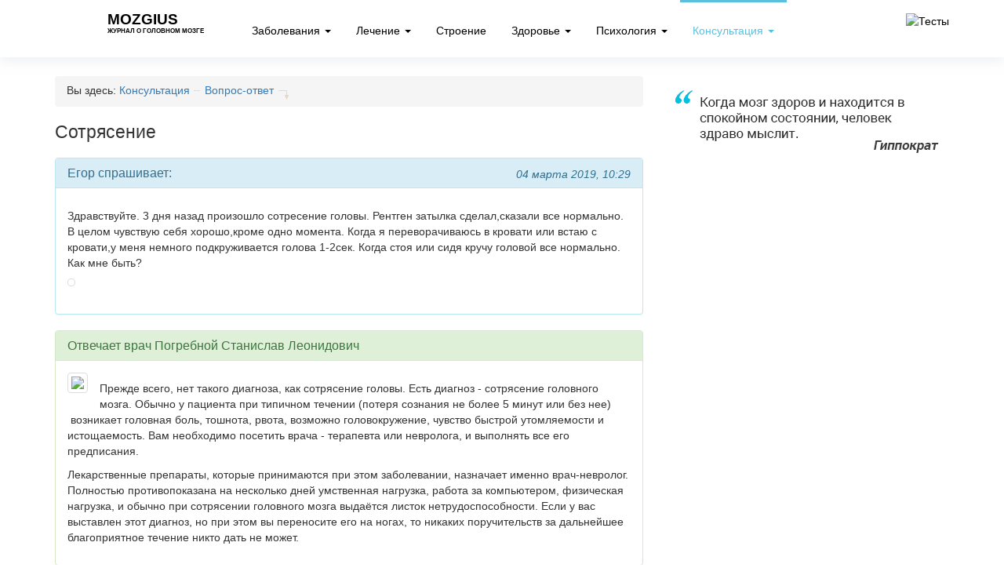

--- FILE ---
content_type: text/html; charset=UTF-8
request_url: https://mozgius.ru/konsultaciya/voprosy/q005309000-1551276044.html
body_size: 8619
content:
<!DOCTYPE html>
<html lang="en">
	<head>
    <title>Сотрясение</title>
    <meta name="description" content="">
    <meta charset="UTF-8">
    <meta http-equiv="X-UA-Compatible" content="IE=edge">
    <meta name="viewport" content="width=device-width, initial-scale=1.0">
    <meta name="author" content="">
    <base href="https://mozgius.ru/" />
    <meta name="8e4e40b0978ac85aa7b81273eec1914a" content="">
    <meta name="yandex-verification" content="bcdc71c3a0714f96" />
    <meta name="google-site-verification" content="TqNiPmREp69PDaIiWl7YtkSdmxS9bE-qL3BNMtVgDqg" />
    <link rel="apple-touch-icon" sizes="57x57" href="/assets/templates/images/apple-icon-57x57.png">
<link rel="apple-touch-icon" sizes="60x60" href="/assets/templates/images/apple-icon-60x60.png">
<link rel="apple-touch-icon" sizes="72x72" href="/assets/templates/images/apple-icon-72x72.png">
<link rel="apple-touch-icon" sizes="76x76" href="/assets/templates/images/apple-icon-76x76.png">
<link rel="apple-touch-icon" sizes="114x114" href="/assets/templates/images/apple-icon-114x114.png">
<link rel="apple-touch-icon" sizes="120x120" href="/assets/templates/images/apple-icon-120x120.png">
<link rel="apple-touch-icon" sizes="144x144" href="/assets/templates/images/apple-icon-144x144.png">
<link rel="apple-touch-icon" sizes="152x152" href="/assets/templates/images/apple-icon-152x152.png">
<link rel="apple-touch-icon" sizes="180x180" href="/assets/templates/images/apple-icon-180x180.png">
<link rel="icon" type="image/png" sizes="192x192"  href="/assets/templates/images/android-icon-192x192.png">
<link rel="icon" type="image/png" sizes="32x32" href="/assets/templates/images/favicon-32x32.png">
<link rel="icon" type="image/png" sizes="96x96" href="/assets/templates/images/favicon-96x96.png">
<link rel="icon" type="image/png" sizes="16x16" href="/assets/templates/images/favicon-16x16.png">
<!--link rel="manifest" href="/assets/templates/images/manifest.json"-->
<meta name="msapplication-TileColor" content="#ffffff">
<meta name="msapplication-TileImage" content="/assets/templates/images/ms-icon-144x144.png">
<meta name="theme-color" content="#ffffff">
    
    
    <!-- HTML5 shim and Respond.js IE8 support of HTML5 elements and media queries -->
    <!--[if lt IE 9]>
    <script src="https://oss.maxcdn.com/libs/html5shiv/3.7.0/html5shiv.js"></script>
    <script src="https://oss.maxcdn.com/libs/respond.js/1.3.0/respond.min.js"></script>
    <![endif]-->
    
    
<meta name="yandex-verification" content="17f2cb46f35bb2e3" />

<!-- Global site tag (gtag.js) - Google Analytics -->
<script async src="https://www.googletagmanager.com/gtag/js?id=UA-27891164-4"></script>
<script>
  window.dataLayer = window.dataLayer || [];
  function gtag() { dataLayer.push(arguments); } 
  gtag('js', new Date());

  gtag('config', 'UA-27891164-4');
</script>
<!-- end Google Analitics -->

<!-- Google Adsense -->
<!--script data-ad-client="ca-pub-4771040839397084" async src="https://pagead2.googlesyndication.com/pagead/js/adsbygoogle.js"></script-->
<!-- end Google Adsense -->

<!-- Yandex.RTB -->
<script>window.yaContextCb=window.yaContextCb||[]</script>
<script src="https://yandex.ru/ads/system/context.js" async></script>

    

	<link rel="stylesheet" href="/assets/components/ms2gallery/css/web/default.css" type="text/css" />
<link rel="stylesheet" href="/assets/components/minishop2/css/web/default.css?v=14f1a1db65" type="text/css" />
<script type="text/javascript">miniShop2Config = {"cssUrl":"\/assets\/components\/minishop2\/css\/web\/","jsUrl":"\/assets\/components\/minishop2\/js\/web\/","actionUrl":"\/assets\/components\/minishop2\/action.php","ctx":"web","close_all_message":"\u0437\u0430\u043a\u0440\u044b\u0442\u044c \u0432\u0441\u0435","price_format":[2,"."," "],"price_format_no_zeros":true,"weight_format":[3,"."," "],"weight_format_no_zeros":true};</script>
<link rel="stylesheet" href="/assets/components/minifyx/cache/styles_f2d00ae9b3.css" type="text/css" />
<script type="text/javascript">TicketsConfig={"ctx":"web","jsUrl":"\/assets\/components\/tickets\/js\/web\/","cssUrl":"\/assets\/components\/tickets\/css\/web\/","actionUrl":"\/assets\/components\/tickets\/action.php","close_all_message":"\u0437\u0430\u043a\u0440\u044b\u0442\u044c \u0432\u0441\u0435","tpanel":0,"enable_editor":1};</script>
<script type="text/javascript">TicketsConfig.editor={ticket: {onTab: {keepDefault:false, replaceWith:"	"}
		,markupSet: [
			{name:"Bold", className: "btn-bold", key:"B", openWith:"<b>", closeWith:"</b>" }
			,{name:"Italic", className: "btn-italic", key:"I", openWith:"<i>", closeWith:"</i>"  }
			,{name:"Underline", className: "btn-underline", key:"U", openWith:"<u>", closeWith:"</u>" }
			,{name:"Stroke through", className: "btn-stroke", key:"S", openWith:"<s>", closeWith:"</s>" }
			,{separator:"---------------" }
			,{name:"Bulleted List", className: "btn-bulleted", openWith:"	<li>", closeWith:"</li>", multiline:true, openBlockWith:"<ul>\n", closeBlockWith:"\n</ul>"}
			,{name:"Numeric List", className: "btn-numeric", openWith:"	<li>", closeWith:"</li>", multiline:true, openBlockWith:"<ol>\n", closeBlockWith:"\n</ol>"}
			,{separator:"---------------" }
			,{name:"Quote", className: "btn-quote", openWith:"<blockquote>", closeWith:"</blockquote>"}
			,{name:"Code", className: "btn-code", openWith:"<code>", closeWith:"</code>"}
			,{name:"Link", className: "btn-link", openWith:"<a href=\"[![Link:!:http://]!]\">", closeWith:"</a>" }
			,{name:"Picture", className: "btn-picture", replaceWith:"<img src=\"[![Source:!:http://]!]\" />" }
			,{separator:"---------------" }
			,{name:"Cut", className: "btn-cut", openWith:"<cut/>" }
		]},comment: {onTab: {keepDefault:false, replaceWith:"	"}
		,markupSet: [
			{name:"Bold", className: "btn-bold", key:"B", openWith:"<b>", closeWith:"</b>" }
			,{name:"Italic", className: "btn-italic", key:"I", openWith:"<i>", closeWith:"</i>"  }
			,{name:"Underline", className: "btn-underline", key:"U", openWith:"<u>", closeWith:"</u>" }
			,{name:"Stroke through", className: "btn-stroke", key:"S", openWith:"<s>", closeWith:"</s>" }
			,{separator:"---------------" }
			,{name:"Quote", className: "btn-quote", openWith:"<blockquote>", closeWith:"</blockquote>"}
			,{name:"Code", className: "btn-code", openWith:"<code>", closeWith:"</code>"}
			,{name:"Link", className: "btn-link", openWith:"<a href=\"[![Link:!:http://]!]\">", closeWith:"</a>" }
			,{name:"Picture", className: "btn-picture", replaceWith:"<img src=\"[![Source:!:http://]!]\" />" }
		]}};</script>
<link rel="stylesheet" href="/assets/components/tickets/js/web/editor/editor.css" type="text/css" />
<link rel="stylesheet" href="/assets/components/tickets/css/web/default.css" type="text/css" />
<script type="text/javascript">TicketsConfig.formBefore = 0;TicketsConfig.thread_depth = 0;</script>
</head>
	<body>
	  <!-- Static navbar -->
<div class="navbar navbar-mozgius navbar-fixed-top" role="navigation">
	<div class="container">
		<div class="navbar-header">
			<button type="button" class="navbar-toggle" data-toggle="collapse" data-target=".navbar-collapse">
				<span class="sr-only">Toggle navigation</span>
				<span class="icon-bar"></span>
				<span class="icon-bar"></span>
				<span class="icon-bar"></span>
			</button>
			
			
			  <a class="navbar-brand" href="/">
			    <img src="/assets/templates/images/apple-icon-114x114.png" width="52" alt="" title="">
			    <div class="navbar-brand-text">
			      <strong>Mozgius</strong>
			      <small>Журнал о головном мозге</small>
			    </div>
			  </a>
			
		</div>

		<div class="navbar-collapse collapse">
			<ul class="nav navbar-nav">
				<li class="first dropdown">
						<a href="bolezni/" class="dropdown-toggle" >Заболевания&nbsp;<b class="caret"></b></a>
						<ul class="dropdown-menu"><li class="first"><a href="bolezni/nevrologiya/" >Неврология</a></li><li><a href="bolezni/infekcii/" >Инфекции</a></li><li><a href="bolezni/diagnostika/" >Диагностика</a></li><li><a href="bolezni/opuholi/" >Опухоли</a></li><li><a href="bolezni/kisty/" >Кисты</a></li><li><a href="bolezni/travmy/" >Травмы</a></li><li><a href="bolezni/sosudy/" >Сосуды</a></li><li class="last"><a href="bolezni/psihiatriya/" >Психиатрия</a></li></ul>
					</li><li class=" dropdown">
						<a href="lechenie/" class="dropdown-toggle" >Лечение&nbsp;<b class="caret"></b></a>
						<ul class="dropdown-menu"><li class="first"><a href="lechenie/preparaty/" >Препараты</a></li><li><a href="lechenie/narodnaya-medicina/" >Народная медицина</a></li><li class="last"><a href="lechenie/metody/" >Методы</a></li></ul>
					</li><li><a href="stroenie/" >Строение</a></li><li class=" dropdown">
						<a href="zdorovie/" class="dropdown-toggle" >Здоровье&nbsp;<b class="caret"></b></a>
						<ul class="dropdown-menu"><li class="first"><a href="zdorovie/vliyanie/" >Влияние</a></li></ul>
					</li><li class=" dropdown">
						<a href="psihologiya/" class="dropdown-toggle" >Психология&nbsp;<b class="caret"></b></a>
						<ul class="dropdown-menu"><li class="first"><a href="psihologiya/lichnost/" >Кто я?</a></li><li><a href="psihologiya/razvitie/" >Работа над собой</a></li><li><a href="psihologiya/testy/" >Тесты</a></li><li><a href="psihologiya/o-myshlenii/" >О мышлении</a></li><li class="last"><a href="psihologiya/fobii/" >Фобии</a></li></ul>
					</li><li class="last active dropdown">
						<a href="konsultaciya/" class="dropdown-toggle" >Консультация&nbsp;<b class="caret"></b></a>
						<ul class="dropdown-menu"><li class="first"><a href="konsultaciya/specialisty/" >Специалисты</a></li><li class="last active"><a href="konsultaciya/voprosy/" >Вопрос-ответ</a></li></ul>
					</li>
				<li class="hidden-md hidden-lg">
  				<a rel="nofollow" href="psihologiya/testy/" class="btn-tests">
    		    <img src="/assets/templates/images/btn-tests.png" width="113" height="40" alt="Тесты" title="Тесты">
    	    </a>
  	    </li>
			</ul>
		</div><!--/.nav-collapse -->

		<div class="navbar-header pull-right visible-lg">
		  <a rel="nofollow" href="psihologiya/testy/" class="btn-tests">
		    <img src="/assets/templates/images/btn-tests.png" width="113" height="40" alt="Тесты" title="Тесты">
	    </a>
		</div>

	</div>
</div>
	  <div class="container">
	    <div class="row row-article">
  <div class="col-md-8">
    <div id="content" class="inner">
      <div class="bread-crumbs"><div>Вы здесь:</div>&nbsp;<div><a href="konsultaciya/">Консультация</a></div>&nbsp;<div><a href="konsultaciya/voprosy/">Вопрос-ответ</a></div></div>      <h1>Сотрясение</h1>
            
              <div class="panel panel-info">
  <div class="panel-heading">
    <div class="pull-right"><em>04 марта 2019, 10:29</em></div>
    <h3 class="panel-title">Егор спрашивает:</h3>
  </div>
  <div class="panel-body">
    <p><p>Здравствуйте. 3 дня назад произошло сотресение головы. Рентген затылка сделал,сказали все нормально. В целом чувствую себя хорошо,кроме одно момента. Когда я переворачиваюсь в кровати или встаю с кровати,у меня немного подкруживается голова 1-2сек. Когда стоя или сидя кручу головой все нормально. Как мне быть?</p></p>
    <p>
  <a href="" class="fancybox thumbnail pull-left">
    <img src="">
  </a>
</p>    
  </div>
</div>
<div class="destktop-ads mb-15">
  
<!-- Вопрос-ответ -->
<ins class="adsbygoogle"
     style="display:block"
     data-ad-client="ca-pub-4771040839397084"
     data-ad-slot="6184134743"
     data-ad-format="auto"
     data-full-width-responsive="true"></ins>
<script>
     (adsbygoogle = window.adsbygoogle || []).push({});
</script>
  
</div>
<div class="panel panel-success">
  <div class="panel-heading">
    <h3 class="panel-title">Отвечает врач <a href="konsultaciya/specialisty/pogrebnoj.html">Погребной Станислав Леонидович</a></h3>
  </div>
  <div class="panel-body">
    <a href="" class="thumbnail pull-left mr-15">
      <img src="/assets/cache_image/assets/templates/images/doctors/pogrebnoj_100x100_ea6.jpg">
    </a>
    <p><p>Прежде всего, нет такого диагноза, как сотрясение головы. Есть диагноз - сотрясение головного мозга. Обычно у пациента при типичном течении (потеря сознания не более 5 минут или без нее)  возникает головная боль, тошнота, рвота, возможно головокружение, чувство быстрой утомляемости и истощаемость. Вам необходимо посетить врача - терапевта или невролога, и выполнять все его предписания.</p>
<p>Лекарственные препараты, которые принимаются при этом заболевании, назначает именно врач-невролог. Полностью противопоказана на несколько дней умственная нагрузка, работа за компьютером, физическая нагрузка, и обычно при сотрясении головного мозга выдаётся листок нетрудоспособности. Если у вас выставлен этот диагноз, но при этом вы переносите его на ногах, то никаких поручительств за дальнейшее благоприятное течение никто дать не может.</p></p>
  </div>
</div>


<!--noindex--><div class="alert alert-warning"><span class="glyphicon glyphicon-exclamation-sign"></span> Уважаемые посетители! Обращаем Ваше внимание, что ответы врача носят исключительно информационный характер и ни в коем случае не заменяют очное посещение врача. Не занимайтесь самолечением. При первых признаках заболевания обращайтесь к врачу.</div><!--/noindex-->
<!--div class="mb-15">
  <iframe frameborder="0" allowtransparency="true" scrolling="no" src="https://money.yandex.ru/embed/donate.xml?account=41001563125322&quickpay=donate&payment-type-choice=on&mobile-payment-type-choice=on&default-sum=300&targets=%D0%9F%D0%BE%D0%B4%D0%B4%D0%B5%D1%80%D0%B6%D0%BA%D0%B0+%D1%80%D0%B0%D0%B7%D0%B2%D0%B8%D1%82%D0%B8%D1%8F+%D0%BF%D1%80%D0%BE%D0%B5%D0%BA%D1%82%D0%B0+Mozgius.ru&target-visibility=on&project-name=&project-site=&button-text=05&successURL=" width="508" height="91"></iframe>
</div-->
<div class="alert alert-info">
  <div class="row">
    <div class="col-sm-8">
      <span class="glyphicon glyphicon-question-sign"></span> <strong>У вас есть свой вопрос врачу?</strong>
    </div>
    <div class="col-sm-4 text-right">
      <a href="konsultaciya/" class="btn btn-info">Задайте свой вопрос</a>
    </div>  
  </div> 
</div>
<div class="destktop-ads -after-article text-center">
  
<!-- Вопрос-ответ 2 -->
<ins class="adsbygoogle"
     style="display:block"
     data-ad-client="ca-pub-4771040839397084"
     data-ad-slot="8618726392"
     data-ad-format="auto"
     data-full-width-responsive="true"></ins>
<script>
     (adsbygoogle = window.adsbygoogle || []).push({});
</script>
  
</div>
<br>
<div class="panel panel-success">
  <div class="panel-heading">
    <h3 class="panel-title">Последние консультации специалиста</h3>
  </div>
  <div class="panel-body panel-answers">
    <div class="row">
                                      <div class="col-sm-6">
  <div class="panel panel-default panel-answer">
    <div class="panel-body">
      <p><strong><a href="konsultaciya/voprosy/q094221700-1594557631.html">Эхопризнаки неровномерной дилатации  САП ,МПЩ  МЕЛКИЕ ПСЕВДОКИСТЫ ЛЕВОГО СОСУДИСТОГО СПЛЕТНИЯ ЭТО ЧТО ЧЕМ ЛИЧИТ</a></strong></p>
      <p><em>13 july 2020</em></p>
      <p></p>
          </div>
  </div>
</div>
<div class="col-sm-6">
  <div class="panel panel-default panel-answer">
    <div class="panel-body">
      <p><strong><a href="konsultaciya/voprosy/q026594600-1592057416.html">Деструкция грудного позвонка th12</a></strong></p>
      <p><em>15 june 2020</em></p>
      <p></p>
          </div>
  </div>
</div>
<div class="col-sm-6">
  <div class="panel panel-default panel-answer">
    <div class="panel-body">
      <p><strong><a href="konsultaciya/voprosy/q094082500-1586953195.html">по неврологии Видео ЭЭГ - мониторинг</a></strong></p>
      <p><em>18 april 2020</em></p>
      <p></p>
          </div>
  </div>
</div>
<div class="col-sm-6">
  <div class="panel panel-default panel-answer">
    <div class="panel-body">
      <p><strong><a href="konsultaciya/voprosy/q043135700-1586522466.html">Задыхаюсь не хватает воздуха не полный вдох</a></strong></p>
      <p><em>18 april 2020</em></p>
      <p></p>
          </div>
  </div>
</div>
<div class="col-sm-6">
  <div class="panel panel-default panel-answer">
    <div class="panel-body">
      <p><strong><a href="konsultaciya/voprosy/q013664300-1586459916.html">При инъекции интерфероном betа 1 b как распознать симптомы коронавируса? В каких случаях обращаться к врачу? Температуры нет.              a 1b. грипоподобное состояние смазвает ли симптомы коронавируса? Как распознать болезнь</a></strong></p>
      <p><em>10 april 2020</em></p>
      <p></p>
          </div>
  </div>
</div>
<div class="col-sm-6">
  <div class="panel panel-default panel-answer">
    <div class="panel-body">
      <p><strong><a href="konsultaciya/voprosy/q022105100-1585508716.html">Сдавливание , распирание головы</a></strong></p>
      <p><em>06 april 2020</em></p>
      <p></p>
          </div>
  </div>
</div>
<div class="col-sm-6">
  <div class="panel panel-default panel-answer">
    <div class="panel-body">
      <p><strong><a href="konsultaciya/voprosy/q046034200-1585046836.html">Грыжа диска</a></strong></p>
      <p><em>26 march 2020</em></p>
      <p></p>
          </div>
  </div>
</div>
<div class="col-sm-6">
  <div class="panel panel-default panel-answer">
    <div class="panel-body">
      <p><strong><a href="konsultaciya/voprosy/q055511900-1584899657.html">рентген</a></strong></p>
      <p><em>23 march 2020</em></p>
      <p></p>
          </div>
  </div>
</div>
<div class="col-sm-6">
  <div class="panel panel-default panel-answer">
    <div class="panel-body">
      <p><strong><a href="konsultaciya/voprosy/q009527400-1584509568.html">результат мрт головного мозга</a></strong></p>
      <p><em>21 march 2020</em></p>
      <p></p>
          </div>
  </div>
</div>
<div class="col-sm-6">
  <div class="panel panel-default panel-answer">
    <div class="panel-body">
      <p><strong><a href="konsultaciya/voprosy/q033323500-1583164797.html">Заключение мскт и фебрильные судорогу</a></strong></p>
      <p><em>03 march 2020</em></p>
      <p></p>
          </div>
  </div>
</div>
    </div>
  </div>
</div>
<div id="comments" class="article-comments">
  <div class="comments">
	

	<h3 class="title">Комментарии (<span id="comment-total">0</span>)</h3>

	<div id="comments-wrapper">
		<ol class="comment-list" id="comments"></ol>
	</div>

	<div id="comments-tpanel">
		<div id="tpanel-refresh"></div>
		<div id="tpanel-new"></div>
	</div>
</div><h4 id="comment-new-link">
	<a href="#" class="btn btn-default">Написать комментарий</a>
</h4>

<div id="comment-form-placeholder">
	<form id="comment-form" action="" method="post" class="well">
		<div id="comment-preview-placeholder"></div>
		<input type="hidden" name="thread" value="resource-2784" />
		<input type="hidden" name="parent" value="0" />
		<input type="hidden" name="id" value="0" />

		<div class="form-group">
			<label for="comment-name">Автор</label>
			<input type="text" name="name" value="" id="comment-name" class="form-control" />
			<span class="error"></span>
		</div>

		<div class="form-group">
			<label for="comment-email">Email</label>
			<input type="text" name="email" value="" id="comment-email" class="form-control" />
			<span class="error"></span>
		</div>

		<div class="form-group">
			<label for="comment-editor"></label>
			<textarea name="text" id="comment-editor" cols="30" rows="10" class="form-control"></textarea>
		</div>
		
		<div class="form-group">
		    <input type="hidden" name="agree" value="">
        <input type="checkbox" name="agree" id="comment-agree" class="for-checkbox " value="" >
      <label class="" for="comment-agree">
        <p>Ставя отметку, я даю свое согласие на обработку моих персональных данных в соответствии законом №152-ФЗ "О персональных данных" от 27.07.2006 и принимаю условия <a  target="_blank" href="ps.html" rel="nofollow"> Пользовательского соглашения.</a>*</p>
      </label>
      <span class="error"></span>
		</div>

		<div class="form-group">
	<label for="comment-captcha" id="comment-captcha">Введите сумму 8 + 10</label>
	<input type="text" name="captcha" value="" id="comment-captcha" class="form-control" />
	<span class="error"></span>
</div>


		<div class="form-actions">
			<input type="button" class="btn btn-default preview" value="Предпросмотр" title="Ctrl + Enter" />
			<input type="submit" class="btn btn-primary submit" value="Написать" title="Ctrl + Shift + Enter" />
			<span class="time"></span>
		</div>
	</form>
</div>
</div>

<script type="text/javascript" src="//vk.com/js/api/openapi.js?121"></script>
<script type="text/javascript">
  VK.init({apiId: 5180458, onlyWidgets: true});
</script>
<div id="vk_comments"></div>
<script type="text/javascript">
  VK.Widgets.Comments("vk_comments", {limit: 10, width: "750", attach: "*"});
</script>
            
            
            
          </div>
   </div>
  <div class="col-md-4">
    <div class="hidden-xs hidden-sm">
  <img class="img-responsive citata" src="/assets//templates/i/citata.png">
</div>        
    <div class="mt-20">
  <script type="text/javascript" src="//vk.com/js/api/openapi.js?125"></script>
  <!-- VK Widget -->
  <div id="vk_groups"></div>
  
    <script type="text/javascript">
    VK.Widgets.Group("vk_groups", {redesign: 1, mode: 4, wide: 1, width: "auto", height: "400", color1: 'FFFFFF', color2: '000000', color3: '5E81A8'}, 108953623);
    </script>
    
  </div>
  </div>
</div>
    </div>
    <!--noindex-->
    <footer class="footer">
      <div class="container">
            		<div class="col-md-8 mt-30">
    			<p>&copy; 2015-2026г. Mozgius.ru</p> 
    			<!--noindex--><p>Копирование материалов возможно только с указанием активной ссылки на первоисточник.</p><!--/noindex--> 
    		</div>
    		<div class="col-md-4 mt-30 mb-30">
    		  <div class="row">
      		  <div class="col-xs-6">
      		    
      		    <a href="o-proekte.html">О проекте</a><br>
      		    <a href="konsultaciya/specialisty/">Авторы</a><br>
        			<a href="kontakty.html" rel="nofollow">Контакты</a><br>
        			<!--a href="#">Рекламодателям</a><br-->
        			<a href="konsultaciya/">Консультация</a>
      		  </div>
      		  <div class="col-xs-6">
      		    <a href="bolezni/">Заболевания</a><br>
      		    <a href="lechenie/">Лечение</a><br>
      		    <a href="stroenie/">Строение</a><br>
      		    <a href="zdorovie/">Здоровье</a><br>
      		    <a href="psihologiya/">Психология</a><br>
      		    <!--a href="#">Новости</a-->
      		  </div>
      		</div>
    		</div>
    	</div>
    </footer>
    <!--/noindex-->
    <div class="scroll_top"></div>
    
    

<!-- Yandex.Metrika counter -->
<script type="text/javascript" >
   (function(m,e,t,r,i,k,a) { m[i]=m[i]||function() { (m[i].a=m[i].a||[]).push(arguments) } ;
   m[i].l=1*new Date();
   for (var j = 0; j < document.scripts.length; j++) { if (document.scripts[j].src === r) { return; } } 
   k=e.createElement(t),a=e.getElementsByTagName(t)[0],k.async=1,k.src=r,a.parentNode.insertBefore(k,a) } )
   (window, document, "script", "https://mc.yandex.ru/metrika/tag.js", "ym");

   ym(91923609, "init", { 
        clickmap:true,
        trackLinks:true,
        accurateTrackBounce:true,
        webvisor:true
    } );
</script>
<noscript><div><img src="https://mc.yandex.ru/watch/90810178" style="position:absolute; left:-9999px;" alt="" /></div></noscript>
<!-- /Yandex.Metrika counter -->
   
     
      <script type="text/javascript" src="/assets/templates/js/libs/jquery.min.js"></script>
            
        
      
  	
  	
        </div>
    </div>
    
	<script type="text/javascript">ms2GalleryConfig={"cssUrl":"\/assets\/components\/ms2gallery\/css\/web\/","jsUrl":"\/assets\/components\/ms2gallery\/js\/web\/"};</script>
<script type="text/javascript" src="/assets/components/ms2gallery/js/web/default.js"></script>
<script type="text/javascript" src="/assets/components/minishop2/js/web/default.js?v=14f1a1db65"></script>
<script type="text/javascript" src="/assets/components/minifyx/cache/scripts_c568d2221e.js"></script>
<script type="text/javascript" src="/assets/components/tickets/js/web/editor/jquery.markitup.js"></script>
<script type="text/javascript" src="/assets/components/tickets/js/web/default.js"></script>
</body>
</html>

--- FILE ---
content_type: text/css
request_url: https://mozgius.ru/assets/components/minifyx/cache/styles_f2d00ae9b3.css
body_size: 36325
content:
html {font-family: sans-serif;-webkit-text-size-adjust: 100%;-ms-text-size-adjust: 100%;}
body {margin: 0;}
article, aside, details, figcaption, figure, footer, header, hgroup, main, menu, nav, section, summary {display: block;}
audio, canvas, progress, video {display: inline-block;vertical-align: baseline;}
audio:not([controls]) {display: none;height: 0;}
[hidden], template {display: none;}
a {background-color: transparent;}
a:active, a:hover {outline: 0;}
abbr[title] {border-bottom: 1px dotted;}
b, strong {font-weight: 700;}
dfn {font-style: italic;}
h1 {margin: .67em 0;font-size: 2em;}
mark {color: #000;background: #ff0;}
small {font-size: 80%;}
sub, sup {position: relative;font-size: 75%;line-height: 0;vertical-align: baseline;}
sup {top: -.5em;}
sub {bottom: -.25em;}
img {border: 0;}
svg:not(:root) {overflow: hidden;}
figure {margin: 1em 40px;}
hr {height: 0;-webkit-box-sizing: content-box;-moz-box-sizing: content-box;box-sizing: content-box;}
pre {overflow: auto;}
code, kbd, pre, samp {font-family: monospace,monospace;font-size: 1em;}
button, input, optgroup, select, textarea {margin: 0;font: inherit;color: inherit;}
button {overflow: visible;}
button, select {text-transform: none;}
button, html input[type=button], input[type=reset], input[type=submit] {-webkit-appearance: button;cursor: pointer;}
button[disabled], html input[disabled] {cursor: default;}
button::-moz-focus-inner, input::-moz-focus-inner {padding: 0;border: 0;}
input {line-height: normal;}
input[type=checkbox], input[type=radio] {-webkit-box-sizing: border-box;-moz-box-sizing: border-box;box-sizing: border-box;padding: 0;}
input[type=number]::-webkit-inner-spin-button, input[type=number]::-webkit-outer-spin-button {height: auto;}
input[type=search] {-webkit-box-sizing: content-box;-moz-box-sizing: content-box;box-sizing: content-box;-webkit-appearance: textfield;}
input[type=search]::-webkit-search-cancel-button, input[type=search]::-webkit-search-decoration {-webkit-appearance: none;}
fieldset {padding: .35em .625em .75em;margin: 0 2px;border: 1px solid silver;}
legend {padding: 0;border: 0;}
textarea {overflow: auto;}
optgroup {font-weight: 700;}
table {border-spacing: 0;border-collapse: collapse;}
td, th {padding: 0;}
@media print {*, :after, :before {color: #000 !important;text-shadow: none !important;background: 0 0 !important;-webkit-box-shadow: none !important;box-shadow: none !important;}
	a, a:visited {text-decoration: underline;}
	a[href]:after {content: " (" attr(href) ")";}
	abbr[title]:after {content: " (" attr(title) ")";}
	a[href^="javascript:"]:after, a[href^="#"]:after {content: "";}
	blockquote, pre {border: 1px solid #999;page-break-inside: avoid;}
	thead {display: table-header-group;}
	img, tr {page-break-inside: avoid;}
	img {max-width: 100% !important;}
	h2, h3, p {orphans: 3;widows: 3;}
	h2, h3 {page-break-after: avoid;}
	select {background: #fff !important;}
	.navbar {display: none;}
	.btn>.caret, .dropup>.btn>.caret {border-top-color: #000 !important;}
	.label {border: 1px solid #000;}
	.table {border-collapse: collapse !important;}
	.table td, .table th {background-color: #fff !important;}
	.table-bordered td, .table-bordered th {border: 1px solid #ddd !important;}}
@font-face {font-family: "Glyphicons Halflings";src: url("/assets/components/themebootstrap/fonts/glyphicons-halflings-regular.eot");src: url("/assets/components/themebootstrap/fonts/glyphicons-halflings-regular.eot?#iefix") format("embedded-opentype"),url("/assets/components/themebootstrap/fonts/glyphicons-halflings-regular.woff2") format("woff2"),url("/assets/components/themebootstrap/fonts/glyphicons-halflings-regular.woff") format("woff"),url("/assets/components/themebootstrap/fonts/glyphicons-halflings-regular.ttf") format("truetype"),url("/assets/components/themebootstrap/fonts/glyphicons-halflings-regular.svg#glyphicons_halflingsregular") format("svg");}
.glyphicon {position: relative;top: 1px;display: inline-block;font-family: "Glyphicons Halflings";font-style: normal;font-weight: 400;line-height: 1;-webkit-font-smoothing: antialiased;-moz-osx-font-smoothing: grayscale;}
.glyphicon-asterisk:before {content: "*";}
.glyphicon-plus:before {content: "+";}
.glyphicon-eur:before, .glyphicon-euro:before {content: "€";}
.glyphicon-minus:before {content: "−";}
.glyphicon-cloud:before {content: "☁";}
.glyphicon-envelope:before {content: "✉";}
.glyphicon-pencil:before {content: "✏";}
.glyphicon-glass:before {content: "";}
.glyphicon-music:before {content: "";}
.glyphicon-search:before {content: "";}
.glyphicon-heart:before {content: "";}
.glyphicon-star:before {content: "";}
.glyphicon-star-empty:before {content: "";}
.glyphicon-user:before {content: "";}
.glyphicon-film:before {content: "";}
.glyphicon-th-large:before {content: "";}
.glyphicon-th:before {content: "";}
.glyphicon-th-list:before {content: "";}
.glyphicon-ok:before {content: "";}
.glyphicon-remove:before {content: "";}
.glyphicon-zoom-in:before {content: "";}
.glyphicon-zoom-out:before {content: "";}
.glyphicon-off:before {content: "";}
.glyphicon-signal:before {content: "";}
.glyphicon-cog:before {content: "";}
.glyphicon-trash:before {content: "";}
.glyphicon-home:before {content: "";}
.glyphicon-file:before {content: "";}
.glyphicon-time:before {content: "";}
.glyphicon-road:before {content: "";}
.glyphicon-download-alt:before {content: "";}
.glyphicon-download:before {content: "";}
.glyphicon-upload:before {content: "";}
.glyphicon-inbox:before {content: "";}
.glyphicon-play-circle:before {content: "";}
.glyphicon-repeat:before {content: "";}
.glyphicon-refresh:before {content: "";}
.glyphicon-list-alt:before {content: "";}
.glyphicon-lock:before {content: "";}
.glyphicon-flag:before {content: "";}
.glyphicon-headphones:before {content: "";}
.glyphicon-volume-off:before {content: "";}
.glyphicon-volume-down:before {content: "";}
.glyphicon-volume-up:before {content: "";}
.glyphicon-qrcode:before {content: "";}
.glyphicon-barcode:before {content: "";}
.glyphicon-tag:before {content: "";}
.glyphicon-tags:before {content: "";}
.glyphicon-book:before {content: "";}
.glyphicon-bookmark:before {content: "";}
.glyphicon-print:before {content: "";}
.glyphicon-camera:before {content: "";}
.glyphicon-font:before {content: "";}
.glyphicon-bold:before {content: "";}
.glyphicon-italic:before {content: "";}
.glyphicon-text-height:before {content: "";}
.glyphicon-text-width:before {content: "";}
.glyphicon-align-left:before {content: "";}
.glyphicon-align-center:before {content: "";}
.glyphicon-align-right:before {content: "";}
.glyphicon-align-justify:before {content: "";}
.glyphicon-list:before {content: "";}
.glyphicon-indent-left:before {content: "";}
.glyphicon-indent-right:before {content: "";}
.glyphicon-facetime-video:before {content: "";}
.glyphicon-picture:before {content: "";}
.glyphicon-map-marker:before {content: "";}
.glyphicon-adjust:before {content: "";}
.glyphicon-tint:before {content: "";}
.glyphicon-edit:before {content: "";}
.glyphicon-share:before {content: "";}
.glyphicon-check:before {content: "";}
.glyphicon-move:before {content: "";}
.glyphicon-step-backward:before {content: "";}
.glyphicon-fast-backward:before {content: "";}
.glyphicon-backward:before {content: "";}
.glyphicon-play:before {content: "";}
.glyphicon-pause:before {content: "";}
.glyphicon-stop:before {content: "";}
.glyphicon-forward:before {content: "";}
.glyphicon-fast-forward:before {content: "";}
.glyphicon-step-forward:before {content: "";}
.glyphicon-eject:before {content: "";}
.glyphicon-chevron-left:before {content: "";}
.glyphicon-chevron-right:before {content: "";}
.glyphicon-plus-sign:before {content: "";}
.glyphicon-minus-sign:before {content: "";}
.glyphicon-remove-sign:before {content: "";}
.glyphicon-ok-sign:before {content: "";}
.glyphicon-question-sign:before {content: "";}
.glyphicon-info-sign:before {content: "";}
.glyphicon-screenshot:before {content: "";}
.glyphicon-remove-circle:before {content: "";}
.glyphicon-ok-circle:before {content: "";}
.glyphicon-ban-circle:before {content: "";}
.glyphicon-arrow-left:before {content: "";}
.glyphicon-arrow-right:before {content: "";}
.glyphicon-arrow-up:before {content: "";}
.glyphicon-arrow-down:before {content: "";}
.glyphicon-share-alt:before {content: "";}
.glyphicon-resize-full:before {content: "";}
.glyphicon-resize-small:before {content: "";}
.glyphicon-exclamation-sign:before {content: "";}
.glyphicon-gift:before {content: "";}
.glyphicon-leaf:before {content: "";}
.glyphicon-fire:before {content: "";}
.glyphicon-eye-open:before {content: "";}
.glyphicon-eye-close:before {content: "";}
.glyphicon-warning-sign:before {content: "";}
.glyphicon-plane:before {content: "";}
.glyphicon-calendar:before {content: "";}
.glyphicon-random:before {content: "";}
.glyphicon-comment:before {content: "";}
.glyphicon-magnet:before {content: "";}
.glyphicon-chevron-up:before {content: "";}
.glyphicon-chevron-down:before {content: "";}
.glyphicon-retweet:before {content: "";}
.glyphicon-shopping-cart:before {content: "";}
.glyphicon-folder-close:before {content: "";}
.glyphicon-folder-open:before {content: "";}
.glyphicon-resize-vertical:before {content: "";}
.glyphicon-resize-horizontal:before {content: "";}
.glyphicon-hdd:before {content: "";}
.glyphicon-bullhorn:before {content: "";}
.glyphicon-bell:before {content: "";}
.glyphicon-certificate:before {content: "";}
.glyphicon-thumbs-up:before {content: "";}
.glyphicon-thumbs-down:before {content: "";}
.glyphicon-hand-right:before {content: "";}
.glyphicon-hand-left:before {content: "";}
.glyphicon-hand-up:before {content: "";}
.glyphicon-hand-down:before {content: "";}
.glyphicon-circle-arrow-right:before {content: "";}
.glyphicon-circle-arrow-left:before {content: "";}
.glyphicon-circle-arrow-up:before {content: "";}
.glyphicon-circle-arrow-down:before {content: "";}
.glyphicon-globe:before {content: "";}
.glyphicon-wrench:before {content: "";}
.glyphicon-tasks:before {content: "";}
.glyphicon-filter:before {content: "";}
.glyphicon-briefcase:before {content: "";}
.glyphicon-fullscreen:before {content: "";}
.glyphicon-dashboard:before {content: "";}
.glyphicon-paperclip:before {content: "";}
.glyphicon-heart-empty:before {content: "";}
.glyphicon-link:before {content: "";}
.glyphicon-phone:before {content: "";}
.glyphicon-pushpin:before {content: "";}
.glyphicon-usd:before {content: "";}
.glyphicon-gbp:before {content: "";}
.glyphicon-sort:before {content: "";}
.glyphicon-sort-by-alphabet:before {content: "";}
.glyphicon-sort-by-alphabet-alt:before {content: "";}
.glyphicon-sort-by-order:before {content: "";}
.glyphicon-sort-by-order-alt:before {content: "";}
.glyphicon-sort-by-attributes:before {content: "";}
.glyphicon-sort-by-attributes-alt:before {content: "";}
.glyphicon-unchecked:before {content: "";}
.glyphicon-expand:before {content: "";}
.glyphicon-collapse-down:before {content: "";}
.glyphicon-collapse-up:before {content: "";}
.glyphicon-log-in:before {content: "";}
.glyphicon-flash:before {content: "";}
.glyphicon-log-out:before {content: "";}
.glyphicon-new-window:before {content: "";}
.glyphicon-record:before {content: "";}
.glyphicon-save:before {content: "";}
.glyphicon-open:before {content: "";}
.glyphicon-saved:before {content: "";}
.glyphicon-import:before {content: "";}
.glyphicon-export:before {content: "";}
.glyphicon-send:before {content: "";}
.glyphicon-floppy-disk:before {content: "";}
.glyphicon-floppy-saved:before {content: "";}
.glyphicon-floppy-remove:before {content: "";}
.glyphicon-floppy-save:before {content: "";}
.glyphicon-floppy-open:before {content: "";}
.glyphicon-credit-card:before {content: "";}
.glyphicon-transfer:before {content: "";}
.glyphicon-cutlery:before {content: "";}
.glyphicon-header:before {content: "";}
.glyphicon-compressed:before {content: "";}
.glyphicon-earphone:before {content: "";}
.glyphicon-phone-alt:before {content: "";}
.glyphicon-tower:before {content: "";}
.glyphicon-stats:before {content: "";}
.glyphicon-sd-video:before {content: "";}
.glyphicon-hd-video:before {content: "";}
.glyphicon-subtitles:before {content: "";}
.glyphicon-sound-stereo:before {content: "";}
.glyphicon-sound-dolby:before {content: "";}
.glyphicon-sound-5-1:before {content: "";}
.glyphicon-sound-6-1:before {content: "";}
.glyphicon-sound-7-1:before {content: "";}
.glyphicon-copyright-mark:before {content: "";}
.glyphicon-registration-mark:before {content: "";}
.glyphicon-cloud-download:before {content: "";}
.glyphicon-cloud-upload:before {content: "";}
.glyphicon-tree-conifer:before {content: "";}
.glyphicon-tree-deciduous:before {content: "";}
.glyphicon-cd:before {content: "";}
.glyphicon-save-file:before {content: "";}
.glyphicon-open-file:before {content: "";}
.glyphicon-level-up:before {content: "";}
.glyphicon-copy:before {content: "";}
.glyphicon-paste:before {content: "";}
.glyphicon-alert:before {content: "";}
.glyphicon-equalizer:before {content: "";}
.glyphicon-king:before {content: "";}
.glyphicon-queen:before {content: "";}
.glyphicon-pawn:before {content: "";}
.glyphicon-bishop:before {content: "";}
.glyphicon-knight:before {content: "";}
.glyphicon-baby-formula:before {content: "";}
.glyphicon-tent:before {content: "⛺";}
.glyphicon-blackboard:before {content: "";}
.glyphicon-bed:before {content: "";}
.glyphicon-apple:before {content: "";}
.glyphicon-erase:before {content: "";}
.glyphicon-hourglass:before {content: "⌛";}
.glyphicon-lamp:before {content: "";}
.glyphicon-duplicate:before {content: "";}
.glyphicon-piggy-bank:before {content: "";}
.glyphicon-scissors:before {content: "";}
.glyphicon-bitcoin:before {content: "";}
.glyphicon-btc:before {content: "";}
.glyphicon-xbt:before {content: "";}
.glyphicon-yen:before {content: "¥";}
.glyphicon-jpy:before {content: "¥";}
.glyphicon-ruble:before {content: "₽";}
.glyphicon-rub:before {content: "₽";}
.glyphicon-scale:before {content: "";}
.glyphicon-ice-lolly:before {content: "";}
.glyphicon-ice-lolly-tasted:before {content: "";}
.glyphicon-education:before {content: "";}
.glyphicon-option-horizontal:before {content: "";}
.glyphicon-option-vertical:before {content: "";}
.glyphicon-menu-hamburger:before {content: "";}
.glyphicon-modal-window:before {content: "";}
.glyphicon-oil:before {content: "";}
.glyphicon-grain:before {content: "";}
.glyphicon-sunglasses:before {content: "";}
.glyphicon-text-size:before {content: "";}
.glyphicon-text-color:before {content: "";}
.glyphicon-text-background:before {content: "";}
.glyphicon-object-align-top:before {content: "";}
.glyphicon-object-align-bottom:before {content: "";}
.glyphicon-object-align-horizontal:before {content: "";}
.glyphicon-object-align-left:before {content: "";}
.glyphicon-object-align-vertical:before {content: "";}
.glyphicon-object-align-right:before {content: "";}
.glyphicon-triangle-right:before {content: "";}
.glyphicon-triangle-left:before {content: "";}
.glyphicon-triangle-bottom:before {content: "";}
.glyphicon-triangle-top:before {content: "";}
.glyphicon-console:before {content: "";}
.glyphicon-superscript:before {content: "";}
.glyphicon-subscript:before {content: "";}
.glyphicon-menu-left:before {content: "";}
.glyphicon-menu-right:before {content: "";}
.glyphicon-menu-down:before {content: "";}
.glyphicon-menu-up:before {content: "";}
* {-webkit-box-sizing: border-box;-moz-box-sizing: border-box;box-sizing: border-box;}
:after, :before {-webkit-box-sizing: border-box;-moz-box-sizing: border-box;box-sizing: border-box;}
html {font-size: 10px;-webkit-tap-highlight-color: rgba(0,0,0,0);}
body {font-family: "Helvetica Neue",Helvetica,Arial,sans-serif;font-size: 14px;line-height: 1.42857143;color: #333;background-color: #fff;}
button, input, select, textarea {font-family: inherit;font-size: inherit;line-height: inherit;}
a {color: #337ab7;text-decoration: none;}
a:focus, a:hover {color: #23527c;text-decoration: underline;}
a:focus {outline: thin dotted;outline: 5px auto -webkit-focus-ring-color;outline-offset: -2px;}
figure {margin: 0;}
img {vertical-align: middle;}
.carousel-inner>.item>a>img, .carousel-inner>.item>img, .img-responsive, .thumbnail a>img, .thumbnail>img {display: block;max-width: 100%;height: auto;}
.img-rounded {border-radius: 6px;}
.img-thumbnail {display: inline-block;max-width: 100%;height: auto;padding: 4px;line-height: 1.42857143;background-color: #fff;border: 1px solid #ddd;border-radius: 4px;-webkit-transition: all .2s ease-in-out;-o-transition: all .2s ease-in-out;transition: all .2s ease-in-out;}
.img-circle {border-radius: 50%;}
hr {margin-top: 20px;margin-bottom: 20px;border: 0;border-top: 1px solid #eee;}
.sr-only {position: absolute;width: 1px;height: 1px;padding: 0;margin: -1px;overflow: hidden;clip: rect(0,0,0,0);border: 0;}
.sr-only-focusable:active, .sr-only-focusable:focus {position: static;width: auto;height: auto;margin: 0;overflow: visible;clip: auto;}
[role=button] {cursor: pointer;}
.h1, .h2, .h3, .h4, .h5, .h6, h1, h2, h3, h4, h5, h6 {font-family: inherit;font-weight: 500;line-height: 1.1;color: inherit;}
.h1 .small, .h1 small, .h2 .small, .h2 small, .h3 .small, .h3 small, .h4 .small, .h4 small, .h5 .small, .h5 small, .h6 .small, .h6 small, h1 .small, h1 small, h2 .small, h2 small, h3 .small, h3 small, h4 .small, h4 small, h5 .small, h5 small, h6 .small, h6 small {font-weight: 400;line-height: 1;color: #777;}
.h1, .h2, .h3, h1, h2, h3 {margin-top: 20px;margin-bottom: 10px;}
.h1 .small, .h1 small, .h2 .small, .h2 small, .h3 .small, .h3 small, h1 .small, h1 small, h2 .small, h2 small, h3 .small, h3 small {font-size: 65%;}
.h4, .h5, .h6, h4, h5, h6 {margin-top: 10px;margin-bottom: 10px;}
.h4 .small, .h4 small, .h5 .small, .h5 small, .h6 .small, .h6 small, h4 .small, h4 small, h5 .small, h5 small, h6 .small, h6 small {font-size: 75%;}
.h1, h1 {font-size: 36px;}
.h2, h2 {font-size: 30px;}
.h3, h3 {font-size: 24px;}
.h4, h4 {font-size: 18px;}
.h5, h5 {font-size: 14px;}
.h6, h6 {font-size: 12px;}
p {margin: 0 0 10px;}
.lead {margin-bottom: 20px;font-size: 16px;font-weight: 300;line-height: 1.4;}
@media (min-width:800px) {.lead {font-size: 21px;}}
.small, small {font-size: 85%;}
.mark, mark {padding: .2em;background-color: #fcf8e3;}
.text-left {text-align: left;}
.text-right {text-align: right;}
.text-center {text-align: center;}
.text-justify {text-align: justify;}
.text-nowrap {white-space: nowrap;}
.text-lowercase {text-transform: lowercase;}
.text-uppercase {text-transform: uppercase;}
.text-capitalize {text-transform: capitalize;}
.text-muted {color: #777;}
.text-primary {color: #337ab7;}
a.text-primary:hover {color: #286090;}
.text-success {color: #3c763d;}
a.text-success:hover {color: #2b542c;}
.text-info {color: #31708f;}
a.text-info:hover {color: #245269;}
.text-warning {color: #8a6d3b;}
a.text-warning:hover {color: #66512c;}
.text-danger {color: #a94442;}
a.text-danger:hover {color: #843534;}
.bg-primary {color: #fff;background-color: #337ab7;}
a.bg-primary:hover {background-color: #286090;}
.bg-success {background-color: #dff0d8;}
a.bg-success:hover {background-color: #c1e2b3;}
.bg-info {background-color: #d9edf7;}
a.bg-info:hover {background-color: #afd9ee;}
.bg-warning {background-color: #fcf8e3;}
a.bg-warning:hover {background-color: #f7ecb5;}
.bg-danger {background-color: #f2dede;}
a.bg-danger:hover {background-color: #e4b9b9;}
.page-header {padding-bottom: 9px;margin: 40px 0 20px;border-bottom: 1px solid #eee;}
ol, ul {margin-top: 0;margin-bottom: 10px;}
ol ol, ol ul, ul ol, ul ul {margin-bottom: 0;}
.list-unstyled {padding-left: 0;list-style: none;}
.list-inline {padding-left: 0;margin-left: -5px;list-style: none;}
.list-inline>li {display: inline-block;padding-right: 5px;padding-left: 5px;}
dl {margin-top: 0;margin-bottom: 20px;}
dd, dt {line-height: 1.42857143;}
dt {font-weight: 700;}
dd {margin-left: 0;}
@media (min-width:800px) {.dl-horizontal dt {float: left;width: 160px;overflow: hidden;clear: left;text-align: right;text-overflow: ellipsis;white-space: nowrap;}
	.dl-horizontal dd {margin-left: 180px;}}
abbr[data-original-title], abbr[title] {cursor: help;border-bottom: 1px dotted #777;}
.initialism {font-size: 90%;text-transform: uppercase;}
blockquote {padding: 10px 20px;margin: 0 0 20px;font-size: 17.5px;border-left: 5px solid #eee;}
blockquote ol:last-child, blockquote p:last-child, blockquote ul:last-child {margin-bottom: 0;}
blockquote .small, blockquote footer, blockquote small {display: block;font-size: 80%;line-height: 1.42857143;color: #777;}
blockquote .small:before, blockquote footer:before, blockquote small:before {content: "— ";}
.blockquote-reverse, blockquote.pull-right {padding-right: 15px;padding-left: 0;text-align: right;border-right: 5px solid #eee;border-left: 0;}
.blockquote-reverse .small:before, .blockquote-reverse footer:before, .blockquote-reverse small:before, blockquote.pull-right .small:before, blockquote.pull-right footer:before, blockquote.pull-right small:before {content: "";}
.blockquote-reverse .small:after, .blockquote-reverse footer:after, .blockquote-reverse small:after, blockquote.pull-right .small:after, blockquote.pull-right footer:after, blockquote.pull-right small:after {content: " —";}
address {margin-bottom: 20px;font-style: normal;line-height: 1.42857143;}
code, kbd, pre, samp {font-family: Menlo,Monaco,Consolas,"Courier New",monospace;}
code {padding: 2px 4px;font-size: 90%;color: #c7254e;background-color: #f9f2f4;border-radius: 4px;}
kbd {padding: 2px 4px;font-size: 90%;color: #fff;background-color: #333;border-radius: 3px;-webkit-box-shadow: inset 0 -1px 0 rgba(0,0,0,.25);box-shadow: inset 0 -1px 0 rgba(0,0,0,.25);}
kbd kbd {padding: 0;font-size: 100%;font-weight: 700;-webkit-box-shadow: none;box-shadow: none;}
pre {display: block;padding: 9.5px;margin: 0 0 10px;font-size: 13px;line-height: 1.42857143;color: #333;word-break: break-all;word-wrap: break-word;background-color: #f5f5f5;border: 1px solid #ccc;border-radius: 4px;}
pre code {padding: 0;font-size: inherit;color: inherit;white-space: pre-wrap;background-color: transparent;border-radius: 0;}
.pre-scrollable {max-height: 340px;overflow-y: scroll;}
.container {padding-right: 15px;padding-left: 15px;margin-right: auto;margin-left: auto;}
@media (min-width:800px) {.container {width: 750px;}}
@media (min-width:992px) {.container {width: 970px;}}
@media (min-width:1200px) {.container {width: 1170px;}}
.container-fluid {padding-right: 15px;padding-left: 15px;margin-right: auto;margin-left: auto;}
.row {margin-right: -15px;margin-left: -15px;}
.col-lg-1, .col-lg-10, .col-lg-11, .col-lg-12, .col-lg-2, .col-lg-3, .col-lg-4, .col-lg-5, .col-lg-6, .col-lg-7, .col-lg-8, .col-lg-9, .col-md-1, .col-md-10, .col-md-11, .col-md-12, .col-md-2, .col-md-3, .col-md-4, .col-md-5, .col-md-6, .col-md-7, .col-md-8, .col-md-9, .col-sm-1, .col-sm-10, .col-sm-11, .col-sm-12, .col-sm-2, .col-sm-3, .col-sm-4, .col-sm-5, .col-sm-6, .col-sm-7, .col-sm-8, .col-sm-9, .col-xs-1, .col-xs-10, .col-xs-11, .col-xs-12, .col-xs-2, .col-xs-3, .col-xs-4, .col-xs-5, .col-xs-6, .col-xs-7, .col-xs-8, .col-xs-9 {position: relative;min-height: 1px;padding-right: 15px;padding-left: 15px;}
.col-xs-1, .col-xs-10, .col-xs-11, .col-xs-12, .col-xs-2, .col-xs-3, .col-xs-4, .col-xs-5, .col-xs-6, .col-xs-7, .col-xs-8, .col-xs-9 {float: left;}
.col-xs-12 {width: 100%;}
.col-xs-11 {width: 91.66666667%;}
.col-xs-10 {width: 83.33333333%;}
.col-xs-9 {width: 75%;}
.col-xs-8 {width: 66.66666667%;}
.col-xs-7 {width: 58.33333333%;}
.col-xs-6 {width: 50%;}
.col-xs-5 {width: 41.66666667%;}
.col-xs-4 {width: 33.33333333%;}
.col-xs-3 {width: 25%;}
.col-xs-2 {width: 16.66666667%;}
.col-xs-1 {width: 8.33333333%;}
.col-xs-pull-12 {right: 100%;}
.col-xs-pull-11 {right: 91.66666667%;}
.col-xs-pull-10 {right: 83.33333333%;}
.col-xs-pull-9 {right: 75%;}
.col-xs-pull-8 {right: 66.66666667%;}
.col-xs-pull-7 {right: 58.33333333%;}
.col-xs-pull-6 {right: 50%;}
.col-xs-pull-5 {right: 41.66666667%;}
.col-xs-pull-4 {right: 33.33333333%;}
.col-xs-pull-3 {right: 25%;}
.col-xs-pull-2 {right: 16.66666667%;}
.col-xs-pull-1 {right: 8.33333333%;}
.col-xs-pull-0 {right: auto;}
.col-xs-push-12 {left: 100%;}
.col-xs-push-11 {left: 91.66666667%;}
.col-xs-push-10 {left: 83.33333333%;}
.col-xs-push-9 {left: 75%;}
.col-xs-push-8 {left: 66.66666667%;}
.col-xs-push-7 {left: 58.33333333%;}
.col-xs-push-6 {left: 50%;}
.col-xs-push-5 {left: 41.66666667%;}
.col-xs-push-4 {left: 33.33333333%;}
.col-xs-push-3 {left: 25%;}
.col-xs-push-2 {left: 16.66666667%;}
.col-xs-push-1 {left: 8.33333333%;}
.col-xs-push-0 {left: auto;}
.col-xs-offset-12 {margin-left: 100%;}
.col-xs-offset-11 {margin-left: 91.66666667%;}
.col-xs-offset-10 {margin-left: 83.33333333%;}
.col-xs-offset-9 {margin-left: 75%;}
.col-xs-offset-8 {margin-left: 66.66666667%;}
.col-xs-offset-7 {margin-left: 58.33333333%;}
.col-xs-offset-6 {margin-left: 50%;}
.col-xs-offset-5 {margin-left: 41.66666667%;}
.col-xs-offset-4 {margin-left: 33.33333333%;}
.col-xs-offset-3 {margin-left: 25%;}
.col-xs-offset-2 {margin-left: 16.66666667%;}
.col-xs-offset-1 {margin-left: 8.33333333%;}
.col-xs-offset-0 {margin-left: 0;}
@media (min-width:800px) {.col-sm-1, .col-sm-10, .col-sm-11, .col-sm-12, .col-sm-2, .col-sm-3, .col-sm-4, .col-sm-5, .col-sm-6, .col-sm-7, .col-sm-8, .col-sm-9 {float: left;}
	.col-sm-12 {width: 100%;}
	.col-sm-11 {width: 91.66666667%;}
	.col-sm-10 {width: 83.33333333%;}
	.col-sm-9 {width: 75%;}
	.col-sm-8 {width: 66.66666667%;}
	.col-sm-7 {width: 58.33333333%;}
	.col-sm-6 {width: 50%;}
	.col-sm-5 {width: 41.66666667%;}
	.col-sm-4 {width: 33.33333333%;}
	.col-sm-3 {width: 25%;}
	.col-sm-2 {width: 16.66666667%;}
	.col-sm-1 {width: 8.33333333%;}
	.col-sm-pull-12 {right: 100%;}
	.col-sm-pull-11 {right: 91.66666667%;}
	.col-sm-pull-10 {right: 83.33333333%;}
	.col-sm-pull-9 {right: 75%;}
	.col-sm-pull-8 {right: 66.66666667%;}
	.col-sm-pull-7 {right: 58.33333333%;}
	.col-sm-pull-6 {right: 50%;}
	.col-sm-pull-5 {right: 41.66666667%;}
	.col-sm-pull-4 {right: 33.33333333%;}
	.col-sm-pull-3 {right: 25%;}
	.col-sm-pull-2 {right: 16.66666667%;}
	.col-sm-pull-1 {right: 8.33333333%;}
	.col-sm-pull-0 {right: auto;}
	.col-sm-push-12 {left: 100%;}
	.col-sm-push-11 {left: 91.66666667%;}
	.col-sm-push-10 {left: 83.33333333%;}
	.col-sm-push-9 {left: 75%;}
	.col-sm-push-8 {left: 66.66666667%;}
	.col-sm-push-7 {left: 58.33333333%;}
	.col-sm-push-6 {left: 50%;}
	.col-sm-push-5 {left: 41.66666667%;}
	.col-sm-push-4 {left: 33.33333333%;}
	.col-sm-push-3 {left: 25%;}
	.col-sm-push-2 {left: 16.66666667%;}
	.col-sm-push-1 {left: 8.33333333%;}
	.col-sm-push-0 {left: auto;}
	.col-sm-offset-12 {margin-left: 100%;}
	.col-sm-offset-11 {margin-left: 91.66666667%;}
	.col-sm-offset-10 {margin-left: 83.33333333%;}
	.col-sm-offset-9 {margin-left: 75%;}
	.col-sm-offset-8 {margin-left: 66.66666667%;}
	.col-sm-offset-7 {margin-left: 58.33333333%;}
	.col-sm-offset-6 {margin-left: 50%;}
	.col-sm-offset-5 {margin-left: 41.66666667%;}
	.col-sm-offset-4 {margin-left: 33.33333333%;}
	.col-sm-offset-3 {margin-left: 25%;}
	.col-sm-offset-2 {margin-left: 16.66666667%;}
	.col-sm-offset-1 {margin-left: 8.33333333%;}
	.col-sm-offset-0 {margin-left: 0;}}
@media (min-width:992px) {.col-md-1, .col-md-10, .col-md-11, .col-md-12, .col-md-2, .col-md-3, .col-md-4, .col-md-5, .col-md-6, .col-md-7, .col-md-8, .col-md-9 {float: left;}
	.col-md-12 {width: 100%;}
	.col-md-11 {width: 91.66666667%;}
	.col-md-10 {width: 83.33333333%;}
	.col-md-9 {width: 75%;}
	.col-md-8 {width: 66.66666667%;}
	.col-md-7 {width: 58.33333333%;}
	.col-md-6 {width: 50%;}
	.col-md-5 {width: 41.66666667%;}
	.col-md-4 {width: 33.33333333%;}
	.col-md-3 {width: 25%;}
	.col-md-2 {width: 16.66666667%;}
	.col-md-1 {width: 8.33333333%;}
	.col-md-pull-12 {right: 100%;}
	.col-md-pull-11 {right: 91.66666667%;}
	.col-md-pull-10 {right: 83.33333333%;}
	.col-md-pull-9 {right: 75%;}
	.col-md-pull-8 {right: 66.66666667%;}
	.col-md-pull-7 {right: 58.33333333%;}
	.col-md-pull-6 {right: 50%;}
	.col-md-pull-5 {right: 41.66666667%;}
	.col-md-pull-4 {right: 33.33333333%;}
	.col-md-pull-3 {right: 25%;}
	.col-md-pull-2 {right: 16.66666667%;}
	.col-md-pull-1 {right: 8.33333333%;}
	.col-md-pull-0 {right: auto;}
	.col-md-push-12 {left: 100%;}
	.col-md-push-11 {left: 91.66666667%;}
	.col-md-push-10 {left: 83.33333333%;}
	.col-md-push-9 {left: 75%;}
	.col-md-push-8 {left: 66.66666667%;}
	.col-md-push-7 {left: 58.33333333%;}
	.col-md-push-6 {left: 50%;}
	.col-md-push-5 {left: 41.66666667%;}
	.col-md-push-4 {left: 33.33333333%;}
	.col-md-push-3 {left: 25%;}
	.col-md-push-2 {left: 16.66666667%;}
	.col-md-push-1 {left: 8.33333333%;}
	.col-md-push-0 {left: auto;}
	.col-md-offset-12 {margin-left: 100%;}
	.col-md-offset-11 {margin-left: 91.66666667%;}
	.col-md-offset-10 {margin-left: 83.33333333%;}
	.col-md-offset-9 {margin-left: 75%;}
	.col-md-offset-8 {margin-left: 66.66666667%;}
	.col-md-offset-7 {margin-left: 58.33333333%;}
	.col-md-offset-6 {margin-left: 50%;}
	.col-md-offset-5 {margin-left: 41.66666667%;}
	.col-md-offset-4 {margin-left: 33.33333333%;}
	.col-md-offset-3 {margin-left: 25%;}
	.col-md-offset-2 {margin-left: 16.66666667%;}
	.col-md-offset-1 {margin-left: 8.33333333%;}
	.col-md-offset-0 {margin-left: 0;}}
@media (min-width:1200px) {.col-lg-1, .col-lg-10, .col-lg-11, .col-lg-12, .col-lg-2, .col-lg-3, .col-lg-4, .col-lg-5, .col-lg-6, .col-lg-7, .col-lg-8, .col-lg-9 {float: left;}
	.col-lg-12 {width: 100%;}
	.col-lg-11 {width: 91.66666667%;}
	.col-lg-10 {width: 83.33333333%;}
	.col-lg-9 {width: 75%;}
	.col-lg-8 {width: 66.66666667%;}
	.col-lg-7 {width: 58.33333333%;}
	.col-lg-6 {width: 50%;}
	.col-lg-5 {width: 41.66666667%;}
	.col-lg-4 {width: 33.33333333%;}
	.col-lg-3 {width: 25%;}
	.col-lg-2 {width: 16.66666667%;}
	.col-lg-1 {width: 8.33333333%;}
	.col-lg-pull-12 {right: 100%;}
	.col-lg-pull-11 {right: 91.66666667%;}
	.col-lg-pull-10 {right: 83.33333333%;}
	.col-lg-pull-9 {right: 75%;}
	.col-lg-pull-8 {right: 66.66666667%;}
	.col-lg-pull-7 {right: 58.33333333%;}
	.col-lg-pull-6 {right: 50%;}
	.col-lg-pull-5 {right: 41.66666667%;}
	.col-lg-pull-4 {right: 33.33333333%;}
	.col-lg-pull-3 {right: 25%;}
	.col-lg-pull-2 {right: 16.66666667%;}
	.col-lg-pull-1 {right: 8.33333333%;}
	.col-lg-pull-0 {right: auto;}
	.col-lg-push-12 {left: 100%;}
	.col-lg-push-11 {left: 91.66666667%;}
	.col-lg-push-10 {left: 83.33333333%;}
	.col-lg-push-9 {left: 75%;}
	.col-lg-push-8 {left: 66.66666667%;}
	.col-lg-push-7 {left: 58.33333333%;}
	.col-lg-push-6 {left: 50%;}
	.col-lg-push-5 {left: 41.66666667%;}
	.col-lg-push-4 {left: 33.33333333%;}
	.col-lg-push-3 {left: 25%;}
	.col-lg-push-2 {left: 16.66666667%;}
	.col-lg-push-1 {left: 8.33333333%;}
	.col-lg-push-0 {left: auto;}
	.col-lg-offset-12 {margin-left: 100%;}
	.col-lg-offset-11 {margin-left: 91.66666667%;}
	.col-lg-offset-10 {margin-left: 83.33333333%;}
	.col-lg-offset-9 {margin-left: 75%;}
	.col-lg-offset-8 {margin-left: 66.66666667%;}
	.col-lg-offset-7 {margin-left: 58.33333333%;}
	.col-lg-offset-6 {margin-left: 50%;}
	.col-lg-offset-5 {margin-left: 41.66666667%;}
	.col-lg-offset-4 {margin-left: 33.33333333%;}
	.col-lg-offset-3 {margin-left: 25%;}
	.col-lg-offset-2 {margin-left: 16.66666667%;}
	.col-lg-offset-1 {margin-left: 8.33333333%;}
	.col-lg-offset-0 {margin-left: 0;}}
table {background-color: transparent;}
caption {padding-top: 8px;padding-bottom: 8px;color: #777;text-align: left;}
th {text-align: left;}
.table {width: 100%;max-width: 100%;margin-bottom: 20px;}
.table>tbody>tr>td, .table>tbody>tr>th, .table>tfoot>tr>td, .table>tfoot>tr>th, .table>thead>tr>td, .table>thead>tr>th {padding: 8px;line-height: 1.42857143;vertical-align: top;border-top: 1px solid #ddd;}
.table>thead>tr>th {vertical-align: bottom;border-bottom: 2px solid #ddd;}
.table>caption+thead>tr:first-child>td, .table>caption+thead>tr:first-child>th, .table>colgroup+thead>tr:first-child>td, .table>colgroup+thead>tr:first-child>th, .table>thead:first-child>tr:first-child>td, .table>thead:first-child>tr:first-child>th {border-top: 0;}
.table>tbody+tbody {border-top: 2px solid #ddd;}
.table .table {background-color: #fff;}
.table-condensed>tbody>tr>td, .table-condensed>tbody>tr>th, .table-condensed>tfoot>tr>td, .table-condensed>tfoot>tr>th, .table-condensed>thead>tr>td, .table-condensed>thead>tr>th {padding: 5px;}
.table-bordered {border: 1px solid #ddd;}
.table-bordered>tbody>tr>td, .table-bordered>tbody>tr>th, .table-bordered>tfoot>tr>td, .table-bordered>tfoot>tr>th, .table-bordered>thead>tr>td, .table-bordered>thead>tr>th {border: 1px solid #ddd;}
.table-bordered>thead>tr>td, .table-bordered>thead>tr>th {border-bottom-width: 2px;}
.table-striped>tbody>tr:nth-of-type(odd) {background-color: #f9f9f9;}
.table-hover>tbody>tr:hover {background-color: #f5f5f5;}
table col[class*=col-] {position: static;display: table-column;float: none;}
table td[class*=col-], table th[class*=col-] {position: static;display: table-cell;float: none;}
.table>tbody>tr.active>td, .table>tbody>tr.active>th, .table>tbody>tr>td.active, .table>tbody>tr>th.active, .table>tfoot>tr.active>td, .table>tfoot>tr.active>th, .table>tfoot>tr>td.active, .table>tfoot>tr>th.active, .table>thead>tr.active>td, .table>thead>tr.active>th, .table>thead>tr>td.active, .table>thead>tr>th.active {background-color: #f5f5f5;}
.table-hover>tbody>tr.active:hover>td, .table-hover>tbody>tr.active:hover>th, .table-hover>tbody>tr:hover>.active, .table-hover>tbody>tr>td.active:hover, .table-hover>tbody>tr>th.active:hover {background-color: #e8e8e8;}
.table>tbody>tr.success>td, .table>tbody>tr.success>th, .table>tbody>tr>td.success, .table>tbody>tr>th.success, .table>tfoot>tr.success>td, .table>tfoot>tr.success>th, .table>tfoot>tr>td.success, .table>tfoot>tr>th.success, .table>thead>tr.success>td, .table>thead>tr.success>th, .table>thead>tr>td.success, .table>thead>tr>th.success {background-color: #dff0d8;}
.table-hover>tbody>tr.success:hover>td, .table-hover>tbody>tr.success:hover>th, .table-hover>tbody>tr:hover>.success, .table-hover>tbody>tr>td.success:hover, .table-hover>tbody>tr>th.success:hover {background-color: #d0e9c6;}
.table>tbody>tr.info>td, .table>tbody>tr.info>th, .table>tbody>tr>td.info, .table>tbody>tr>th.info, .table>tfoot>tr.info>td, .table>tfoot>tr.info>th, .table>tfoot>tr>td.info, .table>tfoot>tr>th.info, .table>thead>tr.info>td, .table>thead>tr.info>th, .table>thead>tr>td.info, .table>thead>tr>th.info {background-color: #d9edf7;}
.table-hover>tbody>tr.info:hover>td, .table-hover>tbody>tr.info:hover>th, .table-hover>tbody>tr:hover>.info, .table-hover>tbody>tr>td.info:hover, .table-hover>tbody>tr>th.info:hover {background-color: #c4e3f3;}
.table>tbody>tr.warning>td, .table>tbody>tr.warning>th, .table>tbody>tr>td.warning, .table>tbody>tr>th.warning, .table>tfoot>tr.warning>td, .table>tfoot>tr.warning>th, .table>tfoot>tr>td.warning, .table>tfoot>tr>th.warning, .table>thead>tr.warning>td, .table>thead>tr.warning>th, .table>thead>tr>td.warning, .table>thead>tr>th.warning {background-color: #fcf8e3;}
.table-hover>tbody>tr.warning:hover>td, .table-hover>tbody>tr.warning:hover>th, .table-hover>tbody>tr:hover>.warning, .table-hover>tbody>tr>td.warning:hover, .table-hover>tbody>tr>th.warning:hover {background-color: #faf2cc;}
.table>tbody>tr.danger>td, .table>tbody>tr.danger>th, .table>tbody>tr>td.danger, .table>tbody>tr>th.danger, .table>tfoot>tr.danger>td, .table>tfoot>tr.danger>th, .table>tfoot>tr>td.danger, .table>tfoot>tr>th.danger, .table>thead>tr.danger>td, .table>thead>tr.danger>th, .table>thead>tr>td.danger, .table>thead>tr>th.danger {background-color: #f2dede;}
.table-hover>tbody>tr.danger:hover>td, .table-hover>tbody>tr.danger:hover>th, .table-hover>tbody>tr:hover>.danger, .table-hover>tbody>tr>td.danger:hover, .table-hover>tbody>tr>th.danger:hover {background-color: #ebcccc;}
.table-responsive {min-height: .01%;overflow-x: auto;}
@media screen and (max-width:767px) {.table-responsive {width: 100%;margin-bottom: 15px;overflow-y: hidden;-ms-overflow-style: -ms-autohiding-scrollbar;border: 1px solid #ddd;}
	.table-responsive>.table {margin-bottom: 0;}
	.table-responsive>.table>tbody>tr>td, .table-responsive>.table>tbody>tr>th, .table-responsive>.table>tfoot>tr>td, .table-responsive>.table>tfoot>tr>th, .table-responsive>.table>thead>tr>td, .table-responsive>.table>thead>tr>th {white-space: nowrap;}
	.table-responsive>.table-bordered {border: 0;}
	.table-responsive>.table-bordered>tbody>tr>td:first-child, .table-responsive>.table-bordered>tbody>tr>th:first-child, .table-responsive>.table-bordered>tfoot>tr>td:first-child, .table-responsive>.table-bordered>tfoot>tr>th:first-child, .table-responsive>.table-bordered>thead>tr>td:first-child, .table-responsive>.table-bordered>thead>tr>th:first-child {border-left: 0;}
	.table-responsive>.table-bordered>tbody>tr>td:last-child, .table-responsive>.table-bordered>tbody>tr>th:last-child, .table-responsive>.table-bordered>tfoot>tr>td:last-child, .table-responsive>.table-bordered>tfoot>tr>th:last-child, .table-responsive>.table-bordered>thead>tr>td:last-child, .table-responsive>.table-bordered>thead>tr>th:last-child {border-right: 0;}
	.table-responsive>.table-bordered>tbody>tr:last-child>td, .table-responsive>.table-bordered>tbody>tr:last-child>th, .table-responsive>.table-bordered>tfoot>tr:last-child>td, .table-responsive>.table-bordered>tfoot>tr:last-child>th {border-bottom: 0;}}
fieldset {min-width: 0;padding: 0;margin: 0;border: 0;}
legend {display: block;width: 100%;padding: 0;margin-bottom: 20px;font-size: 21px;line-height: inherit;color: #333;border: 0;border-bottom: 1px solid #e5e5e5;}
label {display: inline-block;max-width: 100%;margin-bottom: 5px;font-weight: 700;}
input[type=search] {-webkit-box-sizing: border-box;-moz-box-sizing: border-box;box-sizing: border-box;}
input[type=checkbox], input[type=radio] {margin: 4px 0 0;margin-top: 1px 	;line-height: normal;}
input[type=file] {display: block;}
input[type=range] {display: block;width: 100%;}
select[multiple], select[size] {height: auto;}
input[type=file]:focus, input[type=checkbox]:focus, input[type=radio]:focus {outline: thin dotted;outline: 5px auto -webkit-focus-ring-color;outline-offset: -2px;}
output {display: block;padding-top: 7px;font-size: 14px;line-height: 1.42857143;color: #555;}
.form-control {display: block;width: 100%;height: 34px;padding: 6px 12px;font-size: 14px;line-height: 1.42857143;color: #555;background-color: #fff;background-image: none;border: 1px solid #ccc;border-radius: 4px;-webkit-box-shadow: inset 0 1px 1px rgba(0,0,0,.075);box-shadow: inset 0 1px 1px rgba(0,0,0,.075);-webkit-transition: border-color ease-in-out .15s,-webkit-box-shadow ease-in-out .15s;-o-transition: border-color ease-in-out .15s,box-shadow ease-in-out .15s;transition: border-color ease-in-out .15s,box-shadow ease-in-out .15s;}
.form-control:focus {border-color: #66afe9;outline: 0;-webkit-box-shadow: inset 0 1px 1px rgba(0,0,0,.075),0 0 8px rgba(102,175,233,.6);box-shadow: inset 0 1px 1px rgba(0,0,0,.075),0 0 8px rgba(102,175,233,.6);}
.form-control::-moz-placeholder {color: #999;opacity: 1;}
.form-control:-ms-input-placeholder {color: #999;}
.form-control::-webkit-input-placeholder {color: #999;}
.form-control[disabled], .form-control[readonly], fieldset[disabled] .form-control {background-color: #eee;opacity: 1;}
.form-control[disabled], fieldset[disabled] .form-control {cursor: not-allowed;}
textarea.form-control {height: auto;}
input[type=search] {-webkit-appearance: none;}
@media screen and (-webkit-min-device-pixel-ratio:0) {input[type=date], input[type=time], input[type=datetime-local], input[type=month] {line-height: 34px;}
	.input-group-sm input[type=date], .input-group-sm input[type=time], .input-group-sm input[type=datetime-local], .input-group-sm input[type=month], input[type=date].input-sm, input[type=time].input-sm, input[type=datetime-local].input-sm, input[type=month].input-sm {line-height: 30px;}
	.input-group-lg input[type=date], .input-group-lg input[type=time], .input-group-lg input[type=datetime-local], .input-group-lg input[type=month], input[type=date].input-lg, input[type=time].input-lg, input[type=datetime-local].input-lg, input[type=month].input-lg {line-height: 46px;}}
.form-group {margin-bottom: 15px;}
.checkbox, .radio {position: relative;display: block;margin-top: 10px;margin-bottom: 10px;}
.checkbox label, .radio label {min-height: 20px;padding-left: 20px;margin-bottom: 0;font-weight: 400;cursor: pointer;}
.checkbox input[type=checkbox], .checkbox-inline input[type=checkbox], .radio input[type=radio], .radio-inline input[type=radio] {position: absolute;margin-top: 4px 	;margin-left: -20px;}
.checkbox+.checkbox, .radio+.radio {margin-top: -5px;}
.checkbox-inline, .radio-inline {position: relative;display: inline-block;padding-left: 20px;margin-bottom: 0;font-weight: 400;vertical-align: middle;cursor: pointer;}
.checkbox-inline+.checkbox-inline, .radio-inline+.radio-inline {margin-top: 0;margin-left: 10px;}
fieldset[disabled] input[type=checkbox], fieldset[disabled] input[type=radio], input[type=checkbox].disabled, input[type=checkbox][disabled], input[type=radio].disabled, input[type=radio][disabled] {cursor: not-allowed;}
.checkbox-inline.disabled, .radio-inline.disabled, fieldset[disabled] .checkbox-inline, fieldset[disabled] .radio-inline {cursor: not-allowed;}
.checkbox.disabled label, .radio.disabled label, fieldset[disabled] .checkbox label, fieldset[disabled] .radio label {cursor: not-allowed;}
.form-control-static {min-height: 34px;padding-top: 7px;padding-bottom: 7px;margin-bottom: 0;}
.form-control-static.input-lg, .form-control-static.input-sm {padding-right: 0;padding-left: 0;}
.input-sm {height: 30px;padding: 5px 10px;font-size: 12px;line-height: 1.5;border-radius: 3px;}
select.input-sm {height: 30px;line-height: 30px;}
select[multiple].input-sm, textarea.input-sm {height: auto;}
.form-group-sm .form-control {height: 30px;padding: 5px 10px;font-size: 12px;line-height: 1.5;border-radius: 3px;}
select.form-group-sm .form-control {height: 30px;line-height: 30px;}
select[multiple].form-group-sm .form-control, textarea.form-group-sm .form-control {height: auto;}
.form-group-sm .form-control-static {height: 30px;min-height: 32px;padding: 5px 10px;font-size: 12px;line-height: 1.5;}
.input-lg {height: 46px;padding: 10px 16px;font-size: 18px;line-height: 1.3333333;border-radius: 6px;}
select.input-lg {height: 46px;line-height: 46px;}
select[multiple].input-lg, textarea.input-lg {height: auto;}
.form-group-lg .form-control {height: 46px;padding: 10px 16px;font-size: 18px;line-height: 1.3333333;border-radius: 6px;}
select.form-group-lg .form-control {height: 46px;line-height: 46px;}
select[multiple].form-group-lg .form-control, textarea.form-group-lg .form-control {height: auto;}
.form-group-lg .form-control-static {height: 46px;min-height: 38px;padding: 10px 16px;font-size: 18px;line-height: 1.3333333;}
.has-feedback {position: relative;}
.has-feedback .form-control {padding-right: 42.5px;}
.form-control-feedback {position: absolute;top: 0;right: 0;z-index: 2;display: block;width: 34px;height: 34px;line-height: 34px;text-align: center;pointer-events: none;}
.input-lg+.form-control-feedback {width: 46px;height: 46px;line-height: 46px;}
.input-sm+.form-control-feedback {width: 30px;height: 30px;line-height: 30px;}
.has-success .checkbox, .has-success .checkbox-inline, .has-success .control-label, .has-success .help-block, .has-success .radio, .has-success .radio-inline, .has-success.checkbox label, .has-success.checkbox-inline label, .has-success.radio label, .has-success.radio-inline label {color: #3c763d;}
.has-success .form-control {border-color: #3c763d;-webkit-box-shadow: inset 0 1px 1px rgba(0,0,0,.075);box-shadow: inset 0 1px 1px rgba(0,0,0,.075);}
.has-success .form-control:focus {border-color: #2b542c;-webkit-box-shadow: inset 0 1px 1px rgba(0,0,0,.075),0 0 6px #67b168;box-shadow: inset 0 1px 1px rgba(0,0,0,.075),0 0 6px #67b168;}
.has-success .input-group-addon {color: #3c763d;background-color: #dff0d8;border-color: #3c763d;}
.has-success .form-control-feedback {color: #3c763d;}
.has-warning .checkbox, .has-warning .checkbox-inline, .has-warning .control-label, .has-warning .help-block, .has-warning .radio, .has-warning .radio-inline, .has-warning.checkbox label, .has-warning.checkbox-inline label, .has-warning.radio label, .has-warning.radio-inline label {color: #8a6d3b;}
.has-warning .form-control {border-color: #8a6d3b;-webkit-box-shadow: inset 0 1px 1px rgba(0,0,0,.075);box-shadow: inset 0 1px 1px rgba(0,0,0,.075);}
.has-warning .form-control:focus {border-color: #66512c;-webkit-box-shadow: inset 0 1px 1px rgba(0,0,0,.075),0 0 6px #c0a16b;box-shadow: inset 0 1px 1px rgba(0,0,0,.075),0 0 6px #c0a16b;}
.has-warning .input-group-addon {color: #8a6d3b;background-color: #fcf8e3;border-color: #8a6d3b;}
.has-warning .form-control-feedback {color: #8a6d3b;}
.has-error .checkbox, .has-error .checkbox-inline, .has-error .control-label, .has-error .help-block, .has-error .radio, .has-error .radio-inline, .has-error.checkbox label, .has-error.checkbox-inline label, .has-error.radio label, .has-error.radio-inline label {color: #a94442;}
.has-error .form-control {border-color: #a94442;-webkit-box-shadow: inset 0 1px 1px rgba(0,0,0,.075);box-shadow: inset 0 1px 1px rgba(0,0,0,.075);}
.has-error .form-control:focus {border-color: #843534;-webkit-box-shadow: inset 0 1px 1px rgba(0,0,0,.075),0 0 6px #ce8483;box-shadow: inset 0 1px 1px rgba(0,0,0,.075),0 0 6px #ce8483;}
.has-error .input-group-addon {color: #a94442;background-color: #f2dede;border-color: #a94442;}
.has-error .form-control-feedback {color: #a94442;}
.has-feedback label~.form-control-feedback {top: 25px;}
.has-feedback label.sr-only~.form-control-feedback {top: 0;}
.help-block {display: block;margin-top: 5px;margin-bottom: 10px;color: #737373;}
@media (min-width:800px) {.form-inline .form-group {display: inline-block;margin-bottom: 0;vertical-align: middle;}
	.form-inline .form-control {display: inline-block;width: auto;vertical-align: middle;}
	.form-inline .form-control-static {display: inline-block;}
	.form-inline .input-group {display: inline-table;vertical-align: middle;}
	.form-inline .input-group .form-control, .form-inline .input-group .input-group-addon, .form-inline .input-group .input-group-btn {width: auto;}
	.form-inline .input-group>.form-control {width: 100%;}
	.form-inline .control-label {margin-bottom: 0;vertical-align: middle;}
	.form-inline .checkbox, .form-inline .radio {display: inline-block;margin-top: 0;margin-bottom: 0;vertical-align: middle;}
	.form-inline .checkbox label, .form-inline .radio label {padding-left: 0;}
	.form-inline .checkbox input[type=checkbox], .form-inline .radio input[type=radio] {position: relative;margin-left: 0;}
	.form-inline .has-feedback .form-control-feedback {top: 0;}}
.form-horizontal .checkbox, .form-horizontal .checkbox-inline, .form-horizontal .radio, .form-horizontal .radio-inline {padding-top: 7px;margin-top: 0;margin-bottom: 0;}
.form-horizontal .checkbox, .form-horizontal .radio {min-height: 27px;}
.form-horizontal .form-group {margin-right: -15px;margin-left: -15px;}
@media (min-width:800px) {.form-horizontal .control-label {padding-top: 7px;margin-bottom: 0;text-align: right;}}
.form-horizontal .has-feedback .form-control-feedback {right: 15px;}
@media (min-width:800px) {.form-horizontal .form-group-lg .control-label {padding-top: 14.33px;}}
@media (min-width:800px) {.form-horizontal .form-group-sm .control-label {padding-top: 6px;}}
.btn {display: inline-block;padding: 6px 12px;margin-bottom: 0;font-size: 14px;font-weight: 400;line-height: 1.42857143;text-align: center;white-space: nowrap;vertical-align: middle;-ms-touch-action: manipulation;touch-action: manipulation;cursor: pointer;-webkit-user-select: none;-moz-user-select: none;-ms-user-select: none;user-select: none;background-image: none;border: 1px solid transparent;border-radius: 4px;}
.btn.active.focus, .btn.active:focus, .btn.focus, .btn:active.focus, .btn:active:focus, .btn:focus {outline: thin dotted;outline: 5px auto -webkit-focus-ring-color;outline-offset: -2px;}
.btn.focus, .btn:focus, .btn:hover {color: #333;text-decoration: none;}
.btn.active, .btn:active {background-image: none;outline: 0;-webkit-box-shadow: inset 0 3px 5px rgba(0,0,0,.125);box-shadow: inset 0 3px 5px rgba(0,0,0,.125);}
.btn.disabled, .btn[disabled], fieldset[disabled] .btn {pointer-events: none;cursor: not-allowed;filter: alpha(opacity=65);-webkit-box-shadow: none;box-shadow: none;opacity: .65;}
.btn-default {color: #333;background-color: #fff;border-color: #ccc;}
.btn-default.active, .btn-default.focus, .btn-default:active, .btn-default:focus, .btn-default:hover, .open>.dropdown-toggle.btn-default {color: #333;background-color: #e6e6e6;border-color: #adadad;}
.btn-default.active, .btn-default:active, .open>.dropdown-toggle.btn-default {background-image: none;}
.btn-default.disabled, .btn-default.disabled.active, .btn-default.disabled.focus, .btn-default.disabled:active, .btn-default.disabled:focus, .btn-default.disabled:hover, .btn-default[disabled], .btn-default[disabled].active, .btn-default[disabled].focus, .btn-default[disabled]:active, .btn-default[disabled]:focus, .btn-default[disabled]:hover, fieldset[disabled] .btn-default, fieldset[disabled] .btn-default.active, fieldset[disabled] .btn-default.focus, fieldset[disabled] .btn-default:active, fieldset[disabled] .btn-default:focus, fieldset[disabled] .btn-default:hover {background-color: #fff;border-color: #ccc;}
.btn-default .badge {color: #fff;background-color: #333;}
.btn-primary {color: #fff;background-color: #337ab7;border-color: #2e6da4;}
.btn-primary.active, .btn-primary.focus, .btn-primary:active, .btn-primary:focus, .btn-primary:hover, .open>.dropdown-toggle.btn-primary {color: #fff;background-color: #286090;border-color: #204d74;}
.btn-primary.active, .btn-primary:active, .open>.dropdown-toggle.btn-primary {background-image: none;}
.btn-primary.disabled, .btn-primary.disabled.active, .btn-primary.disabled.focus, .btn-primary.disabled:active, .btn-primary.disabled:focus, .btn-primary.disabled:hover, .btn-primary[disabled], .btn-primary[disabled].active, .btn-primary[disabled].focus, .btn-primary[disabled]:active, .btn-primary[disabled]:focus, .btn-primary[disabled]:hover, fieldset[disabled] .btn-primary, fieldset[disabled] .btn-primary.active, fieldset[disabled] .btn-primary.focus, fieldset[disabled] .btn-primary:active, fieldset[disabled] .btn-primary:focus, fieldset[disabled] .btn-primary:hover {background-color: #337ab7;border-color: #2e6da4;}
.btn-primary .badge {color: #337ab7;background-color: #fff;}
.btn-success {color: #fff;background-color: #5cb85c;border-color: #4cae4c;}
.btn-success.active, .btn-success.focus, .btn-success:active, .btn-success:focus, .btn-success:hover, .open>.dropdown-toggle.btn-success {color: #fff;background-color: #449d44;border-color: #398439;}
.btn-success.active, .btn-success:active, .open>.dropdown-toggle.btn-success {background-image: none;}
.btn-success.disabled, .btn-success.disabled.active, .btn-success.disabled.focus, .btn-success.disabled:active, .btn-success.disabled:focus, .btn-success.disabled:hover, .btn-success[disabled], .btn-success[disabled].active, .btn-success[disabled].focus, .btn-success[disabled]:active, .btn-success[disabled]:focus, .btn-success[disabled]:hover, fieldset[disabled] .btn-success, fieldset[disabled] .btn-success.active, fieldset[disabled] .btn-success.focus, fieldset[disabled] .btn-success:active, fieldset[disabled] .btn-success:focus, fieldset[disabled] .btn-success:hover {background-color: #5cb85c;border-color: #4cae4c;}
.btn-success .badge {color: #5cb85c;background-color: #fff;}
.btn-info {color: #fff;background-color: #5bc0de;border-color: #46b8da;}
.btn-info.active, .btn-info.focus, .btn-info:active, .btn-info:focus, .btn-info:hover, .open>.dropdown-toggle.btn-info {color: #fff;background-color: #31b0d5;border-color: #269abc;}
.btn-info.active, .btn-info:active, .open>.dropdown-toggle.btn-info {background-image: none;}
.btn-info.disabled, .btn-info.disabled.active, .btn-info.disabled.focus, .btn-info.disabled:active, .btn-info.disabled:focus, .btn-info.disabled:hover, .btn-info[disabled], .btn-info[disabled].active, .btn-info[disabled].focus, .btn-info[disabled]:active, .btn-info[disabled]:focus, .btn-info[disabled]:hover, fieldset[disabled] .btn-info, fieldset[disabled] .btn-info.active, fieldset[disabled] .btn-info.focus, fieldset[disabled] .btn-info:active, fieldset[disabled] .btn-info:focus, fieldset[disabled] .btn-info:hover {background-color: #5bc0de;border-color: #46b8da;}
.btn-info .badge {color: #5bc0de;background-color: #fff;}
.btn-warning {color: #fff;background-color: #f0ad4e;border-color: #eea236;}
.btn-warning.active, .btn-warning.focus, .btn-warning:active, .btn-warning:focus, .btn-warning:hover, .open>.dropdown-toggle.btn-warning {color: #fff;background-color: #ec971f;border-color: #d58512;}
.btn-warning.active, .btn-warning:active, .open>.dropdown-toggle.btn-warning {background-image: none;}
.btn-warning.disabled, .btn-warning.disabled.active, .btn-warning.disabled.focus, .btn-warning.disabled:active, .btn-warning.disabled:focus, .btn-warning.disabled:hover, .btn-warning[disabled], .btn-warning[disabled].active, .btn-warning[disabled].focus, .btn-warning[disabled]:active, .btn-warning[disabled]:focus, .btn-warning[disabled]:hover, fieldset[disabled] .btn-warning, fieldset[disabled] .btn-warning.active, fieldset[disabled] .btn-warning.focus, fieldset[disabled] .btn-warning:active, fieldset[disabled] .btn-warning:focus, fieldset[disabled] .btn-warning:hover {background-color: #f0ad4e;border-color: #eea236;}
.btn-warning .badge {color: #f0ad4e;background-color: #fff;}
.btn-danger {color: #fff;background-color: #d9534f;border-color: #d43f3a;}
.btn-danger.active, .btn-danger.focus, .btn-danger:active, .btn-danger:focus, .btn-danger:hover, .open>.dropdown-toggle.btn-danger {color: #fff;background-color: #c9302c;border-color: #ac2925;}
.btn-danger.active, .btn-danger:active, .open>.dropdown-toggle.btn-danger {background-image: none;}
.btn-danger.disabled, .btn-danger.disabled.active, .btn-danger.disabled.focus, .btn-danger.disabled:active, .btn-danger.disabled:focus, .btn-danger.disabled:hover, .btn-danger[disabled], .btn-danger[disabled].active, .btn-danger[disabled].focus, .btn-danger[disabled]:active, .btn-danger[disabled]:focus, .btn-danger[disabled]:hover, fieldset[disabled] .btn-danger, fieldset[disabled] .btn-danger.active, fieldset[disabled] .btn-danger.focus, fieldset[disabled] .btn-danger:active, fieldset[disabled] .btn-danger:focus, fieldset[disabled] .btn-danger:hover {background-color: #d9534f;border-color: #d43f3a;}
.btn-danger .badge {color: #d9534f;background-color: #fff;}
.btn-link {font-weight: 400;color: #337ab7;border-radius: 0;}
.btn-link, .btn-link.active, .btn-link:active, .btn-link[disabled], fieldset[disabled] .btn-link {background-color: transparent;-webkit-box-shadow: none;box-shadow: none;}
.btn-link, .btn-link:active, .btn-link:focus, .btn-link:hover {border-color: transparent;}
.btn-link:focus, .btn-link:hover {color: #23527c;text-decoration: underline;background-color: transparent;}
.btn-link[disabled]:focus, .btn-link[disabled]:hover, fieldset[disabled] .btn-link:focus, fieldset[disabled] .btn-link:hover {color: #777;text-decoration: none;}
.btn-group-lg>.btn, .btn-lg {padding: 10px 16px;font-size: 18px;line-height: 1.3333333;border-radius: 6px;}
.btn-group-sm>.btn, .btn-sm {padding: 5px 10px;font-size: 12px;line-height: 1.5;border-radius: 3px;}
.btn-group-xs>.btn, .btn-xs {padding: 1px 5px;font-size: 12px;line-height: 1.5;border-radius: 3px;}
.btn-block {display: block;width: 100%;}
.btn-block+.btn-block {margin-top: 5px;}
input[type=button].btn-block, input[type=reset].btn-block, input[type=submit].btn-block {width: 100%;}
.fade {opacity: 0;-webkit-transition: opacity .15s linear;-o-transition: opacity .15s linear;transition: opacity .15s linear;}
.fade.in {opacity: 1;}
.collapse {display: none;}
.collapse.in {display: block;}
tr.collapse.in {display: table-row;}
tbody.collapse.in {display: table-row-group;}
.collapsing {position: relative;height: 0;overflow: hidden;-webkit-transition-timing-function: ease;-o-transition-timing-function: ease;transition-timing-function: ease;-webkit-transition-duration: .35s;-o-transition-duration: .35s;transition-duration: .35s;-webkit-transition-property: height,visibility;-o-transition-property: height,visibility;transition-property: height,visibility;}
.caret {display: inline-block;width: 0;height: 0;margin-left: 2px;vertical-align: middle;border-top: 4px dashed;border-right: 4px solid transparent;border-left: 4px solid transparent;}
.dropdown, .dropup {position: relative;}
.dropdown-toggle:focus {outline: 0;}
.dropdown-menu {position: absolute;top: 100%;left: 0;z-index: 1000;display: none;float: left;min-width: 160px;padding: 5px 0;margin: 2px 0 0;font-size: 14px;text-align: left;list-style: none;background-color: #fff;-webkit-background-clip: padding-box;background-clip: padding-box;border: 1px solid #ccc;border: 1px solid rgba(0,0,0,.15);border-radius: 4px;-webkit-box-shadow: 0 6px 12px rgba(0,0,0,.175);box-shadow: 0 6px 12px rgba(0,0,0,.175);}
.dropdown-menu.pull-right {right: 0;left: auto;}
.dropdown-menu .divider {height: 1px;margin: 9px 0;overflow: hidden;background-color: #e5e5e5;}
.dropdown-menu>li>a {display: block;padding: 3px 20px;clear: both;font-weight: 400;line-height: 1.42857143;color: #333;white-space: nowrap;}
.dropdown-menu>li>a:focus, .dropdown-menu>li>a:hover {color: #262626;text-decoration: none;background-color: #f5f5f5;}
.dropdown-menu>.active>a, .dropdown-menu>.active>a:focus, .dropdown-menu>.active>a:hover {color: #fff;text-decoration: none;background-color: #337ab7;outline: 0;}
.dropdown-menu>.disabled>a, .dropdown-menu>.disabled>a:focus, .dropdown-menu>.disabled>a:hover {color: #777;}
.dropdown-menu>.disabled>a:focus, .dropdown-menu>.disabled>a:hover {text-decoration: none;cursor: not-allowed;background-color: transparent;background-image: none;}
.open>.dropdown-menu {display: block;}
.open>a {outline: 0;}
.dropdown-menu-right {right: 0;left: auto;}
.dropdown-menu-left {right: auto;left: 0;}
.dropdown-header {display: block;padding: 3px 20px;font-size: 12px;line-height: 1.42857143;color: #777;white-space: nowrap;}
.dropdown-backdrop {position: fixed;top: 0;right: 0;bottom: 0;left: 0;z-index: 990;}
.pull-right>.dropdown-menu {right: 0;left: auto;}
.dropup .caret, .navbar-fixed-bottom .dropdown .caret {content: "";border-top: 0;border-bottom: 4px solid;}
.dropup .dropdown-menu, .navbar-fixed-bottom .dropdown .dropdown-menu {top: auto;bottom: 100%;margin-bottom: 2px;}
@media (min-width:800px) {.navbar-right .dropdown-menu {right: 0;left: auto;}
	.navbar-right .dropdown-menu-left {right: auto;left: 0;}}
.btn-group, .btn-group-vertical {position: relative;display: inline-block;vertical-align: middle;}
.btn-group-vertical>.btn, .btn-group>.btn {position: relative;float: left;}
.btn-group-vertical>.btn.active, .btn-group-vertical>.btn:active, .btn-group-vertical>.btn:focus, .btn-group-vertical>.btn:hover, .btn-group>.btn.active, .btn-group>.btn:active, .btn-group>.btn:focus, .btn-group>.btn:hover {z-index: 2;}
.btn-group .btn+.btn, .btn-group .btn+.btn-group, .btn-group .btn-group+.btn, .btn-group .btn-group+.btn-group {margin-left: -1px;}
.btn-toolbar {margin-left: -5px;}
.btn-toolbar .btn-group, .btn-toolbar .input-group {float: left;}
.btn-toolbar>.btn, .btn-toolbar>.btn-group, .btn-toolbar>.input-group {margin-left: 5px;}
.btn-group>.btn:not(:first-child):not(:last-child):not(.dropdown-toggle) {border-radius: 0;}
.btn-group>.btn:first-child {margin-left: 0;}
.btn-group>.btn:first-child:not(:last-child):not(.dropdown-toggle) {border-top-right-radius: 0;border-bottom-right-radius: 0;}
.btn-group>.btn:last-child:not(:first-child), .btn-group>.dropdown-toggle:not(:first-child) {border-top-left-radius: 0;border-bottom-left-radius: 0;}
.btn-group>.btn-group {float: left;}
.btn-group>.btn-group:not(:first-child):not(:last-child)>.btn {border-radius: 0;}
.btn-group>.btn-group:first-child:not(:last-child)>.btn:last-child, .btn-group>.btn-group:first-child:not(:last-child)>.dropdown-toggle {border-top-right-radius: 0;border-bottom-right-radius: 0;}
.btn-group>.btn-group:last-child:not(:first-child)>.btn:first-child {border-top-left-radius: 0;border-bottom-left-radius: 0;}
.btn-group .dropdown-toggle:active, .btn-group.open .dropdown-toggle {outline: 0;}
.btn-group>.btn+.dropdown-toggle {padding-right: 8px;padding-left: 8px;}
.btn-group>.btn-lg+.dropdown-toggle {padding-right: 12px;padding-left: 12px;}
.btn-group.open .dropdown-toggle {-webkit-box-shadow: inset 0 3px 5px rgba(0,0,0,.125);box-shadow: inset 0 3px 5px rgba(0,0,0,.125);}
.btn-group.open .dropdown-toggle.btn-link {-webkit-box-shadow: none;box-shadow: none;}
.btn .caret {margin-left: 0;}
.btn-lg .caret {border-width: 5px 5px 0;border-bottom-width: 0;}
.dropup .btn-lg .caret {border-width: 0 5px 5px;}
.btn-group-vertical>.btn, .btn-group-vertical>.btn-group, .btn-group-vertical>.btn-group>.btn {display: block;float: none;width: 100%;max-width: 100%;}
.btn-group-vertical>.btn-group>.btn {float: none;}
.btn-group-vertical>.btn+.btn, .btn-group-vertical>.btn+.btn-group, .btn-group-vertical>.btn-group+.btn, .btn-group-vertical>.btn-group+.btn-group {margin-top: -1px;margin-left: 0;}
.btn-group-vertical>.btn:not(:first-child):not(:last-child) {border-radius: 0;}
.btn-group-vertical>.btn:first-child:not(:last-child) {border-top-right-radius: 4px;border-bottom-right-radius: 0;border-bottom-left-radius: 0;}
.btn-group-vertical>.btn:last-child:not(:first-child) {border-top-left-radius: 0;border-top-right-radius: 0;border-bottom-left-radius: 4px;}
.btn-group-vertical>.btn-group:not(:first-child):not(:last-child)>.btn {border-radius: 0;}
.btn-group-vertical>.btn-group:first-child:not(:last-child)>.btn:last-child, .btn-group-vertical>.btn-group:first-child:not(:last-child)>.dropdown-toggle {border-bottom-right-radius: 0;border-bottom-left-radius: 0;}
.btn-group-vertical>.btn-group:last-child:not(:first-child)>.btn:first-child {border-top-left-radius: 0;border-top-right-radius: 0;}
.btn-group-justified {display: table;width: 100%;table-layout: fixed;border-collapse: separate;}
.btn-group-justified>.btn, .btn-group-justified>.btn-group {display: table-cell;float: none;width: 1%;}
.btn-group-justified>.btn-group .btn {width: 100%;}
.btn-group-justified>.btn-group .dropdown-menu {left: auto;}
[data-toggle=buttons]>.btn input[type=checkbox], [data-toggle=buttons]>.btn input[type=radio], [data-toggle=buttons]>.btn-group>.btn input[type=checkbox], [data-toggle=buttons]>.btn-group>.btn input[type=radio] {position: absolute;clip: rect(0,0,0,0);pointer-events: none;}
.input-group {position: relative;display: table;border-collapse: separate;}
.input-group[class*=col-] {float: none;padding-right: 0;padding-left: 0;}
.input-group .form-control {position: relative;z-index: 2;float: left;width: 100%;margin-bottom: 0;}
.input-group-lg>.form-control, .input-group-lg>.input-group-addon, .input-group-lg>.input-group-btn>.btn {height: 46px;padding: 10px 16px;font-size: 18px;line-height: 1.3333333;border-radius: 6px;}
select.input-group-lg>.form-control, select.input-group-lg>.input-group-addon, select.input-group-lg>.input-group-btn>.btn {height: 46px;line-height: 46px;}
select[multiple].input-group-lg>.form-control, select[multiple].input-group-lg>.input-group-addon, select[multiple].input-group-lg>.input-group-btn>.btn, textarea.input-group-lg>.form-control, textarea.input-group-lg>.input-group-addon, textarea.input-group-lg>.input-group-btn>.btn {height: auto;}
.input-group-sm>.form-control, .input-group-sm>.input-group-addon, .input-group-sm>.input-group-btn>.btn {height: 30px;padding: 5px 10px;font-size: 12px;line-height: 1.5;border-radius: 3px;}
select.input-group-sm>.form-control, select.input-group-sm>.input-group-addon, select.input-group-sm>.input-group-btn>.btn {height: 30px;line-height: 30px;}
select[multiple].input-group-sm>.form-control, select[multiple].input-group-sm>.input-group-addon, select[multiple].input-group-sm>.input-group-btn>.btn, textarea.input-group-sm>.form-control, textarea.input-group-sm>.input-group-addon, textarea.input-group-sm>.input-group-btn>.btn {height: auto;}
.input-group .form-control, .input-group-addon, .input-group-btn {display: table-cell;}
.input-group .form-control:not(:first-child):not(:last-child), .input-group-addon:not(:first-child):not(:last-child), .input-group-btn:not(:first-child):not(:last-child) {border-radius: 0;}
.input-group-addon, .input-group-btn {width: 1%;white-space: nowrap;vertical-align: middle;}
.input-group-addon {padding: 6px 12px;font-size: 14px;font-weight: 400;line-height: 1;color: #555;text-align: center;background-color: #eee;border: 1px solid #ccc;border-radius: 4px;}
.input-group-addon.input-sm {padding: 5px 10px;font-size: 12px;border-radius: 3px;}
.input-group-addon.input-lg {padding: 10px 16px;font-size: 18px;border-radius: 6px;}
.input-group-addon input[type=checkbox], .input-group-addon input[type=radio] {margin-top: 0;}
.input-group .form-control:first-child, .input-group-addon:first-child, .input-group-btn:first-child>.btn, .input-group-btn:first-child>.btn-group>.btn, .input-group-btn:first-child>.dropdown-toggle, .input-group-btn:last-child>.btn-group:not(:last-child)>.btn, .input-group-btn:last-child>.btn:not(:last-child):not(.dropdown-toggle) {border-top-right-radius: 0;border-bottom-right-radius: 0;}
.input-group-addon:first-child {border-right: 0;}
.input-group .form-control:last-child, .input-group-addon:last-child, .input-group-btn:first-child>.btn-group:not(:first-child)>.btn, .input-group-btn:first-child>.btn:not(:first-child), .input-group-btn:last-child>.btn, .input-group-btn:last-child>.btn-group>.btn, .input-group-btn:last-child>.dropdown-toggle {border-top-left-radius: 0;border-bottom-left-radius: 0;}
.input-group-addon:last-child {border-left: 0;}
.input-group-btn {position: relative;font-size: 0;white-space: nowrap;}
.input-group-btn>.btn {position: relative;}
.input-group-btn>.btn+.btn {margin-left: -1px;}
.input-group-btn>.btn:active, .input-group-btn>.btn:focus, .input-group-btn>.btn:hover {z-index: 2;}
.input-group-btn:first-child>.btn, .input-group-btn:first-child>.btn-group {margin-right: -1px;}
.input-group-btn:last-child>.btn, .input-group-btn:last-child>.btn-group {margin-left: -1px;}
.nav {padding-left: 0;margin-bottom: 0;list-style: none;}
.nav>li {position: relative;display: block;}
.nav>li>a {position: relative;display: block;padding: 10px 15px;}
.nav>li>a:focus, .nav>li>a:hover {text-decoration: none;background-color: #eee;}
.nav>li.disabled>a {color: #777;}
.nav>li.disabled>a:focus, .nav>li.disabled>a:hover {color: #777;text-decoration: none;cursor: not-allowed;background-color: transparent;}
.nav .open>a, .nav .open>a:focus, .nav .open>a:hover {background-color: #eee;border-color: #337ab7;}
.nav .nav-divider {height: 1px;margin: 9px 0;overflow: hidden;background-color: #e5e5e5;}
.nav>li>a>img {max-width: none;}
.nav-tabs {border-bottom: 1px solid #ddd;}
.nav-tabs>li {float: left;margin-bottom: -1px;}
.nav-tabs>li>a {margin-right: 2px;line-height: 1.42857143;border: 1px solid transparent;border-radius: 4px 4px 0 0;}
.nav-tabs>li>a:hover {border-color: #eee #eee #ddd;}
.nav-tabs>li.active>a, .nav-tabs>li.active>a:focus, .nav-tabs>li.active>a:hover {color: #555;cursor: default;background-color: #fff;border: 1px solid #ddd;border-bottom-color: transparent;}
.nav-tabs.nav-justified {width: 100%;border-bottom: 0;}
.nav-tabs.nav-justified>li {float: none;}
.nav-tabs.nav-justified>li>a {margin-bottom: 5px;text-align: center;}
.nav-tabs.nav-justified>.dropdown .dropdown-menu {top: auto;left: auto;}
@media (min-width:800px) {.nav-tabs.nav-justified>li {display: table-cell;width: 1%;}
	.nav-tabs.nav-justified>li>a {margin-bottom: 0;}}
.nav-tabs.nav-justified>li>a {margin-right: 0;border-radius: 4px;}
.nav-tabs.nav-justified>.active>a, .nav-tabs.nav-justified>.active>a:focus, .nav-tabs.nav-justified>.active>a:hover {border: 1px solid #ddd;}
@media (min-width:800px) {.nav-tabs.nav-justified>li>a {border-bottom: 1px solid #ddd;border-radius: 4px 4px 0 0;}
	.nav-tabs.nav-justified>.active>a, .nav-tabs.nav-justified>.active>a:focus, .nav-tabs.nav-justified>.active>a:hover {border-bottom-color: #fff;}}
.nav-pills>li {float: left;}
.nav-pills>li>a {border-radius: 4px;}
.nav-pills>li+li {margin-left: 2px;}
.nav-pills>li.active>a, .nav-pills>li.active>a:focus, .nav-pills>li.active>a:hover {color: #fff;background-color: #337ab7;}
.nav-stacked>li {float: none;}
.nav-stacked>li+li {margin-top: 2px;margin-left: 0;}
.nav-justified {width: 100%;}
.nav-justified>li {float: none;}
.nav-justified>li>a {margin-bottom: 5px;text-align: center;}
.nav-justified>.dropdown .dropdown-menu {top: auto;left: auto;}
@media (min-width:800px) {.nav-justified>li {display: table-cell;width: 1%;}
	.nav-justified>li>a {margin-bottom: 0;}}
.nav-tabs-justified {border-bottom: 0;}
.nav-tabs-justified>li>a {margin-right: 0;border-radius: 4px;}
.nav-tabs-justified>.active>a, .nav-tabs-justified>.active>a:focus, .nav-tabs-justified>.active>a:hover {border: 1px solid #ddd;}
@media (min-width:800px) {.nav-tabs-justified>li>a {border-bottom: 1px solid #ddd;border-radius: 4px 4px 0 0;}
	.nav-tabs-justified>.active>a, .nav-tabs-justified>.active>a:focus, .nav-tabs-justified>.active>a:hover {border-bottom-color: #fff;}}
.tab-content>.tab-pane {display: none;}
.tab-content>.active {display: block;}
.nav-tabs .dropdown-menu {margin-top: -1px;border-top-left-radius: 0;border-top-right-radius: 0;}
.navbar {position: relative;min-height: 50px;margin-bottom: 20px;border: 1px solid transparent;}
@media (min-width:800px) {.navbar {border-radius: 4px;}}
@media (min-width:800px) {.navbar-header {float: left;}}
.navbar-collapse {padding-right: 15px;padding-left: 15px;overflow-x: visible;-webkit-overflow-scrolling: touch;border-top: 1px solid transparent;-webkit-box-shadow: inset 0 1px 0 rgba(255,255,255,.1);box-shadow: inset 0 1px 0 rgba(255,255,255,.1);}
.navbar-collapse.in {overflow-y: auto;}
@media (min-width:800px) {.navbar-collapse {width: auto;border-top: 0;-webkit-box-shadow: none;box-shadow: none;}
	.navbar-collapse.collapse {display: block !important;height: auto !important;padding-bottom: 0;overflow: visible !important;}
	.navbar-collapse.in {overflow-y: visible;}
	.navbar-fixed-bottom .navbar-collapse, .navbar-fixed-top .navbar-collapse, .navbar-static-top .navbar-collapse {padding-right: 0;padding-left: 0;}}
.navbar-fixed-bottom .navbar-collapse, .navbar-fixed-top .navbar-collapse {max-height: 340px;}
@media (max-device-width:480px)and (orientation:landscape) {.navbar-fixed-bottom .navbar-collapse, .navbar-fixed-top .navbar-collapse {max-height: 200px;}}
.container-fluid>.navbar-collapse, .container-fluid>.navbar-header, .container>.navbar-collapse, .container>.navbar-header {margin-right: -15px;margin-left: -15px;}
@media (min-width:800px) {.container-fluid>.navbar-collapse, .container-fluid>.navbar-header, .container>.navbar-collapse, .container>.navbar-header {margin-right: 0;margin-left: 0;}}
.navbar-static-top {z-index: 1000;border-width: 0 0 1px;}
@media (min-width:800px) {.navbar-static-top {border-radius: 0;}}
.navbar-fixed-bottom, .navbar-fixed-top {position: fixed;right: 0;left: 0;z-index: 1030;}
@media (min-width:800px) {.navbar-fixed-bottom, .navbar-fixed-top {border-radius: 0;}}
.navbar-fixed-top {top: 0;border-width: 0 0 1px;}
.navbar-fixed-bottom {bottom: 0;margin-bottom: 0;border-width: 1px 0 0;}
.navbar-brand {float: left;height: 50px;padding: 15px 15px;font-size: 18px;line-height: 20px;}
.navbar-brand:focus, .navbar-brand:hover {text-decoration: none;}
.navbar-brand>img {display: block;}
@media (min-width:800px) {.navbar>.container .navbar-brand, .navbar>.container-fluid .navbar-brand {margin-left: -15px;}}
.navbar-toggle {position: relative;float: right;padding: 9px 10px;margin-top: 8px;margin-right: 15px;margin-bottom: 8px;background-color: transparent;background-image: none;border: 1px solid transparent;border-radius: 4px;}
.navbar-toggle:focus {outline: 0;}
.navbar-toggle .icon-bar {display: block;width: 22px;height: 2px;border-radius: 1px;}
.navbar-toggle .icon-bar+.icon-bar {margin-top: 4px;}
@media (min-width:800px) {.navbar-toggle {display: none;}}
.navbar-nav {margin: 7.5px -15px;}
.navbar-nav>li>a {padding-top: 10px;padding-bottom: 10px;line-height: 20px;}
@media (max-width:767px) {.navbar-nav .open .dropdown-menu {position: static;float: none;width: auto;margin-top: 0;background-color: transparent;border: 0;-webkit-box-shadow: none;box-shadow: none;}
	.navbar-nav .open .dropdown-menu .dropdown-header, .navbar-nav .open .dropdown-menu>li>a {padding: 5px 15px 5px 25px;}
	.navbar-nav .open .dropdown-menu>li>a {line-height: 20px;}
	.navbar-nav .open .dropdown-menu>li>a:focus, .navbar-nav .open .dropdown-menu>li>a:hover {background-image: none;}}
@media (min-width:800px) {.navbar-nav {float: left;margin: 0;}
	.navbar-nav>li {float: left;}
	.navbar-nav>li>a {padding-top: 15px;padding-bottom: 15px;}}
.navbar-form {padding: 10px 15px;margin-top: 8px;margin-right: -15px;margin-bottom: 8px;margin-left: -15px;border-top: 1px solid transparent;border-bottom: 1px solid transparent;-webkit-box-shadow: inset 0 1px 0 rgba(255,255,255,.1),0 1px 0 rgba(255,255,255,.1);box-shadow: inset 0 1px 0 rgba(255,255,255,.1),0 1px 0 rgba(255,255,255,.1);}
@media (min-width:800px) {.navbar-form .form-group {display: inline-block;margin-bottom: 0;vertical-align: middle;}
	.navbar-form .form-control {display: inline-block;width: auto;vertical-align: middle;}
	.navbar-form .form-control-static {display: inline-block;}
	.navbar-form .input-group {display: inline-table;vertical-align: middle;}
	.navbar-form .input-group .form-control, .navbar-form .input-group .input-group-addon, .navbar-form .input-group .input-group-btn {width: auto;}
	.navbar-form .input-group>.form-control {width: 100%;}
	.navbar-form .control-label {margin-bottom: 0;vertical-align: middle;}
	.navbar-form .checkbox, .navbar-form .radio {display: inline-block;margin-top: 0;margin-bottom: 0;vertical-align: middle;}
	.navbar-form .checkbox label, .navbar-form .radio label {padding-left: 0;}
	.navbar-form .checkbox input[type=checkbox], .navbar-form .radio input[type=radio] {position: relative;margin-left: 0;}
	.navbar-form .has-feedback .form-control-feedback {top: 0;}}
@media (max-width:767px) {.navbar-form .form-group {margin-bottom: 5px;}
	.navbar-form .form-group:last-child {margin-bottom: 0;}}
@media (min-width:800px) {.navbar-form {width: auto;padding-top: 0;padding-bottom: 0;margin-right: 0;margin-left: 0;border: 0;-webkit-box-shadow: none;box-shadow: none;}}
.navbar-nav>li>.dropdown-menu {margin-top: 0;border-top-left-radius: 0;border-top-right-radius: 0;}
.navbar-fixed-bottom .navbar-nav>li>.dropdown-menu {margin-bottom: 0;border-top-left-radius: 4px;border-top-right-radius: 4px;border-bottom-right-radius: 0;border-bottom-left-radius: 0;}
.navbar-btn {margin-top: 8px;margin-bottom: 8px;}
.navbar-btn.btn-sm {margin-top: 10px;margin-bottom: 10px;}
.navbar-btn.btn-xs {margin-top: 14px;margin-bottom: 14px;}
.navbar-text {margin-top: 15px;margin-bottom: 15px;}
@media (min-width:800px) {.navbar-text {float: left;margin-right: 15px;margin-left: 15px;}}
@media (min-width:800px) {.navbar-left {float: left !important;}
	.navbar-right {float: right !important;margin-right: -15px;}
	.navbar-right~.navbar-right {margin-right: 0;}}
.navbar-default {background-color: #f8f8f8;border-color: #e7e7e7;}
.navbar-default .navbar-brand {color: #777;}
.navbar-default .navbar-brand:focus, .navbar-default .navbar-brand:hover {color: #5e5e5e;background-color: transparent;}
.navbar-default .navbar-text {color: #777;}
.navbar-default .navbar-nav>li>a {color: #777;}
.navbar-default .navbar-nav>li>a:focus, .navbar-default .navbar-nav>li>a:hover {color: #333;background-color: transparent;}
.navbar-default .navbar-nav>.active>a, .navbar-default .navbar-nav>.active>a:focus, .navbar-default .navbar-nav>.active>a:hover {color: #555;background-color: #e7e7e7;}
.navbar-default .navbar-nav>.disabled>a, .navbar-default .navbar-nav>.disabled>a:focus, .navbar-default .navbar-nav>.disabled>a:hover {color: #ccc;background-color: transparent;}
.navbar-default .navbar-toggle {border-color: #ddd;}
.navbar-default .navbar-toggle:focus, .navbar-default .navbar-toggle:hover {background-color: #ddd;}
.navbar-default .navbar-toggle .icon-bar {background-color: #888;}
.navbar-default .navbar-collapse, .navbar-default .navbar-form {border-color: #e7e7e7;}
.navbar-default .navbar-nav>.open>a, .navbar-default .navbar-nav>.open>a:focus, .navbar-default .navbar-nav>.open>a:hover {color: #555;background-color: #e7e7e7;}
@media (max-width:767px) {.navbar-default .navbar-nav .open .dropdown-menu>li>a {color: #777;}
	.navbar-default .navbar-nav .open .dropdown-menu>li>a:focus, .navbar-default .navbar-nav .open .dropdown-menu>li>a:hover {color: #333;background-color: transparent;}
	.navbar-default .navbar-nav .open .dropdown-menu>.active>a, .navbar-default .navbar-nav .open .dropdown-menu>.active>a:focus, .navbar-default .navbar-nav .open .dropdown-menu>.active>a:hover {color: #555;background-color: #e7e7e7;}
	.navbar-default .navbar-nav .open .dropdown-menu>.disabled>a, .navbar-default .navbar-nav .open .dropdown-menu>.disabled>a:focus, .navbar-default .navbar-nav .open .dropdown-menu>.disabled>a:hover {color: #ccc;background-color: transparent;}}
.navbar-default .navbar-link {color: #777;}
.navbar-default .navbar-link:hover {color: #333;}
.navbar-default .btn-link {color: #777;}
.navbar-default .btn-link:focus, .navbar-default .btn-link:hover {color: #333;}
.navbar-default .btn-link[disabled]:focus, .navbar-default .btn-link[disabled]:hover, fieldset[disabled] .navbar-default .btn-link:focus, fieldset[disabled] .navbar-default .btn-link:hover {color: #ccc;}
.navbar-inverse {background-color: #222;border-color: #080808;}
.navbar-inverse .navbar-brand {color: #9d9d9d;}
.navbar-inverse .navbar-brand:focus, .navbar-inverse .navbar-brand:hover {color: #fff;background-color: transparent;}
.navbar-inverse .navbar-text {color: #9d9d9d;}
.navbar-inverse .navbar-nav>li>a {color: #9d9d9d;}
.navbar-inverse .navbar-nav>li>a:focus, .navbar-inverse .navbar-nav>li>a:hover {color: #fff;background-color: transparent;}
.navbar-inverse .navbar-nav>.active>a, .navbar-inverse .navbar-nav>.active>a:focus, .navbar-inverse .navbar-nav>.active>a:hover {color: #fff;background-color: #080808;}
.navbar-inverse .navbar-nav>.disabled>a, .navbar-inverse .navbar-nav>.disabled>a:focus, .navbar-inverse .navbar-nav>.disabled>a:hover {color: #444;background-color: transparent;}
.navbar-inverse .navbar-toggle {border-color: #333;}
.navbar-inverse .navbar-toggle:focus, .navbar-inverse .navbar-toggle:hover {background-color: #333;}
.navbar-inverse .navbar-toggle .icon-bar {background-color: #fff;}
.navbar-inverse .navbar-collapse, .navbar-inverse .navbar-form {border-color: #101010;}
.navbar-inverse .navbar-nav>.open>a, .navbar-inverse .navbar-nav>.open>a:focus, .navbar-inverse .navbar-nav>.open>a:hover {color: #fff;background-color: #080808;}
@media (max-width:767px) {.navbar-inverse .navbar-nav .open .dropdown-menu>.dropdown-header {border-color: #080808;}
	.navbar-inverse .navbar-nav .open .dropdown-menu .divider {background-color: #080808;}
	.navbar-inverse .navbar-nav .open .dropdown-menu>li>a {color: #9d9d9d;}
	.navbar-inverse .navbar-nav .open .dropdown-menu>li>a:focus, .navbar-inverse .navbar-nav .open .dropdown-menu>li>a:hover {color: #fff;background-color: transparent;}
	.navbar-inverse .navbar-nav .open .dropdown-menu>.active>a, .navbar-inverse .navbar-nav .open .dropdown-menu>.active>a:focus, .navbar-inverse .navbar-nav .open .dropdown-menu>.active>a:hover {color: #fff;background-color: #080808;}
	.navbar-inverse .navbar-nav .open .dropdown-menu>.disabled>a, .navbar-inverse .navbar-nav .open .dropdown-menu>.disabled>a:focus, .navbar-inverse .navbar-nav .open .dropdown-menu>.disabled>a:hover {color: #444;background-color: transparent;}}
.navbar-inverse .navbar-link {color: #9d9d9d;}
.navbar-inverse .navbar-link:hover {color: #fff;}
.navbar-inverse .btn-link {color: #9d9d9d;}
.navbar-inverse .btn-link:focus, .navbar-inverse .btn-link:hover {color: #fff;}
.navbar-inverse .btn-link[disabled]:focus, .navbar-inverse .btn-link[disabled]:hover, fieldset[disabled] .navbar-inverse .btn-link:focus, fieldset[disabled] .navbar-inverse .btn-link:hover {color: #444;}
.breadcrumb {padding: 8px 15px;margin-bottom: 20px;list-style: none;background-color: #f5f5f5;border-radius: 4px;}
.breadcrumb>li {display: inline-block;}
.breadcrumb>li+li:before {padding: 0 5px;color: #ccc;content: "/ ";}
.breadcrumb>.active {color: #777;}
.pagination {display: inline-block;padding-left: 0;margin: 20px 0;border-radius: 4px;}
.pagination>li {display: inline;}
.pagination>li>a, .pagination>li>span {position: relative;float: left;padding: 6px 12px;margin-left: -1px;line-height: 1.42857143;color: #337ab7;text-decoration: none;background-color: #fff;border: 1px solid #ddd;}
.pagination>li:first-child>a, .pagination>li:first-child>span {margin-left: 0;border-top-left-radius: 4px;border-bottom-left-radius: 4px;}
.pagination>li:last-child>a, .pagination>li:last-child>span {border-top-right-radius: 4px;border-bottom-right-radius: 4px;}
.pagination>li>a:focus, .pagination>li>a:hover, .pagination>li>span:focus, .pagination>li>span:hover {color: #23527c;background-color: #eee;border-color: #ddd;}
.pagination>.active>a, .pagination>.active>a:focus, .pagination>.active>a:hover, .pagination>.active>span, .pagination>.active>span:focus, .pagination>.active>span:hover {z-index: 2;color: #fff;cursor: default;background-color: #337ab7;border-color: #337ab7;}
.pagination>.disabled>a, .pagination>.disabled>a:focus, .pagination>.disabled>a:hover, .pagination>.disabled>span, .pagination>.disabled>span:focus, .pagination>.disabled>span:hover {color: #777;cursor: not-allowed;background-color: #fff;border-color: #ddd;}
.pagination-lg>li>a, .pagination-lg>li>span {padding: 10px 16px;font-size: 18px;}
.pagination-lg>li:first-child>a, .pagination-lg>li:first-child>span {border-top-left-radius: 6px;border-bottom-left-radius: 6px;}
.pagination-lg>li:last-child>a, .pagination-lg>li:last-child>span {border-top-right-radius: 6px;border-bottom-right-radius: 6px;}
.pagination-sm>li>a, .pagination-sm>li>span {padding: 5px 10px;font-size: 12px;}
.pagination-sm>li:first-child>a, .pagination-sm>li:first-child>span {border-top-left-radius: 3px;border-bottom-left-radius: 3px;}
.pagination-sm>li:last-child>a, .pagination-sm>li:last-child>span {border-top-right-radius: 3px;border-bottom-right-radius: 3px;}
.pager {padding-left: 0;margin: 20px 0;text-align: center;list-style: none;}
.pager li {display: inline;}
.pager li>a, .pager li>span {display: inline-block;padding: 5px 14px;background-color: #fff;border: 1px solid #ddd;border-radius: 15px;}
.pager li>a:focus, .pager li>a:hover {text-decoration: none;background-color: #eee;}
.pager .next>a, .pager .next>span {float: right;}
.pager .previous>a, .pager .previous>span {float: left;}
.pager .disabled>a, .pager .disabled>a:focus, .pager .disabled>a:hover, .pager .disabled>span {color: #777;cursor: not-allowed;background-color: #fff;}
.label {display: inline;padding: .2em .6em .3em;font-size: 75%;font-weight: 700;line-height: 1;color: #fff;text-align: center;white-space: nowrap;vertical-align: baseline;border-radius: .25em;}
a.label:focus, a.label:hover {color: #fff;text-decoration: none;cursor: pointer;}
.label:empty {display: none;}
.btn .label {position: relative;top: -1px;}
.label-default {background-color: #777;}
.label-default[href]:focus, .label-default[href]:hover {background-color: #5e5e5e;}
.label-primary {background-color: #337ab7;}
.label-primary[href]:focus, .label-primary[href]:hover {background-color: #286090;}
.label-success {background-color: #5cb85c;}
.label-success[href]:focus, .label-success[href]:hover {background-color: #449d44;}
.label-info {background-color: #5bc0de;}
.label-info[href]:focus, .label-info[href]:hover {background-color: #31b0d5;}
.label-warning {background-color: #f0ad4e;}
.label-warning[href]:focus, .label-warning[href]:hover {background-color: #ec971f;}
.label-danger {background-color: #d9534f;}
.label-danger[href]:focus, .label-danger[href]:hover {background-color: #c9302c;}
.badge {display: inline-block;min-width: 10px;padding: 3px 7px;font-size: 12px;font-weight: 700;line-height: 1;color: #fff;text-align: center;white-space: nowrap;vertical-align: baseline;background-color: #777;border-radius: 10px;}
.badge:empty {display: none;}
.btn .badge {position: relative;top: -1px;}
.btn-group-xs>.btn .badge, .btn-xs .badge {top: 0;padding: 1px 5px;}
a.badge:focus, a.badge:hover {color: #fff;text-decoration: none;cursor: pointer;}
.list-group-item.active>.badge, .nav-pills>.active>a>.badge {color: #337ab7;background-color: #fff;}
.list-group-item>.badge {float: right;}
.list-group-item>.badge+.badge {margin-right: 5px;}
.nav-pills>li>a>.badge {margin-left: 3px;}
.jumbotron {padding: 30px 15px;margin-bottom: 30px;color: inherit;background-color: #eee;}
.jumbotron .h1, .jumbotron h1 {color: inherit;}
.jumbotron p {margin-bottom: 15px;font-size: 21px;font-weight: 200;}
.jumbotron>hr {border-top-color: #d5d5d5;}
.container .jumbotron, .container-fluid .jumbotron {border-radius: 6px;}
.jumbotron .container {max-width: 100%;}
@media screen and (min-width:800px) {.jumbotron {padding: 48px 0;}
	.container .jumbotron, .container-fluid .jumbotron {padding-right: 60px;padding-left: 60px;}
	.jumbotron .h1, .jumbotron h1 {font-size: 63px;}}
.thumbnail {display: block;padding: 4px;margin-bottom: 20px;line-height: 1.42857143;background-color: #fff;border: 1px solid #ddd;border-radius: 4px;-webkit-transition: border .2s ease-in-out;-o-transition: border .2s ease-in-out;transition: border .2s ease-in-out;}
.thumbnail a>img, .thumbnail>img {margin-right: auto;margin-left: auto;}
a.thumbnail.active, a.thumbnail:focus, a.thumbnail:hover {border-color: #337ab7;}
.thumbnail .caption {padding: 9px;color: #333;}
.alert {padding: 15px;margin-bottom: 20px;border: 1px solid transparent;border-radius: 4px;}
.alert h4 {margin-top: 0;color: inherit;}
.alert .alert-link {font-weight: 700;}
.alert>p, .alert>ul {margin-bottom: 0;}
.alert>p+p {margin-top: 5px;}
.alert-dismissable, .alert-dismissible {padding-right: 35px;}
.alert-dismissable .close, .alert-dismissible .close {position: relative;top: -2px;right: -21px;color: inherit;}
.alert-success {color: #3c763d;background-color: #dff0d8;border-color: #d6e9c6;}
.alert-success hr {border-top-color: #c9e2b3;}
.alert-success .alert-link {color: #2b542c;}
.alert-info {color: #31708f;background-color: #d9edf7;border-color: #bce8f1;}
.alert-info hr {border-top-color: #a6e1ec;}
.alert-info .alert-link {color: #245269;}
.alert-warning {color: #8a6d3b;background-color: #fcf8e3;border-color: #faebcc;}
.alert-warning hr {border-top-color: #f7e1b5;}
.alert-warning .alert-link {color: #66512c;}
.alert-danger {color: #a94442;background-color: #f2dede;border-color: #ebccd1;}
.alert-danger hr {border-top-color: #e4b9c0;}
.alert-danger .alert-link {color: #843534;}
@-webkit-keyframes progress-bar-stripes {from {background-position: 40px 0;}
	to {background-position: 0 0;}}
@-o-keyframes progress-bar-stripes {from {background-position: 40px 0;}
	to {background-position: 0 0;}}
@keyframes progress-bar-stripes {from {background-position: 40px 0;}
	to {background-position: 0 0;}}
.progress {height: 20px;margin-bottom: 20px;overflow: hidden;background-color: #f5f5f5;border-radius: 4px;-webkit-box-shadow: inset 0 1px 2px rgba(0,0,0,.1);box-shadow: inset 0 1px 2px rgba(0,0,0,.1);}
.progress-bar {float: left;width: 0;height: 100%;font-size: 12px;line-height: 20px;color: #fff;text-align: center;background-color: #337ab7;-webkit-box-shadow: inset 0 -1px 0 rgba(0,0,0,.15);box-shadow: inset 0 -1px 0 rgba(0,0,0,.15);-webkit-transition: width .6s ease;-o-transition: width .6s ease;transition: width .6s ease;}
.progress-bar-striped, .progress-striped .progress-bar {background-image: -webkit-linear-gradient(45deg,rgba(255,255,255,.15) 25%,transparent 25%,transparent 50%,rgba(255,255,255,.15) 50%,rgba(255,255,255,.15) 75%,transparent 75%,transparent);background-image: -o-linear-gradient(45deg,rgba(255,255,255,.15) 25%,transparent 25%,transparent 50%,rgba(255,255,255,.15) 50%,rgba(255,255,255,.15) 75%,transparent 75%,transparent);background-image: linear-gradient(45deg,rgba(255,255,255,.15) 25%,transparent 25%,transparent 50%,rgba(255,255,255,.15) 50%,rgba(255,255,255,.15) 75%,transparent 75%,transparent);-webkit-background-size: 40px 40px;background-size: 40px 40px;}
.progress-bar.active, .progress.active .progress-bar {-webkit-animation: progress-bar-stripes 2s linear infinite;-o-animation: progress-bar-stripes 2s linear infinite;animation: progress-bar-stripes 2s linear infinite;}
.progress-bar-success {background-color: #5cb85c;}
.progress-striped .progress-bar-success {background-image: -webkit-linear-gradient(45deg,rgba(255,255,255,.15) 25%,transparent 25%,transparent 50%,rgba(255,255,255,.15) 50%,rgba(255,255,255,.15) 75%,transparent 75%,transparent);background-image: -o-linear-gradient(45deg,rgba(255,255,255,.15) 25%,transparent 25%,transparent 50%,rgba(255,255,255,.15) 50%,rgba(255,255,255,.15) 75%,transparent 75%,transparent);background-image: linear-gradient(45deg,rgba(255,255,255,.15) 25%,transparent 25%,transparent 50%,rgba(255,255,255,.15) 50%,rgba(255,255,255,.15) 75%,transparent 75%,transparent);}
.progress-bar-info {background-color: #5bc0de;}
.progress-striped .progress-bar-info {background-image: -webkit-linear-gradient(45deg,rgba(255,255,255,.15) 25%,transparent 25%,transparent 50%,rgba(255,255,255,.15) 50%,rgba(255,255,255,.15) 75%,transparent 75%,transparent);background-image: -o-linear-gradient(45deg,rgba(255,255,255,.15) 25%,transparent 25%,transparent 50%,rgba(255,255,255,.15) 50%,rgba(255,255,255,.15) 75%,transparent 75%,transparent);background-image: linear-gradient(45deg,rgba(255,255,255,.15) 25%,transparent 25%,transparent 50%,rgba(255,255,255,.15) 50%,rgba(255,255,255,.15) 75%,transparent 75%,transparent);}
.progress-bar-warning {background-color: #f0ad4e;}
.progress-striped .progress-bar-warning {background-image: -webkit-linear-gradient(45deg,rgba(255,255,255,.15) 25%,transparent 25%,transparent 50%,rgba(255,255,255,.15) 50%,rgba(255,255,255,.15) 75%,transparent 75%,transparent);background-image: -o-linear-gradient(45deg,rgba(255,255,255,.15) 25%,transparent 25%,transparent 50%,rgba(255,255,255,.15) 50%,rgba(255,255,255,.15) 75%,transparent 75%,transparent);background-image: linear-gradient(45deg,rgba(255,255,255,.15) 25%,transparent 25%,transparent 50%,rgba(255,255,255,.15) 50%,rgba(255,255,255,.15) 75%,transparent 75%,transparent);}
.progress-bar-danger {background-color: #d9534f;}
.progress-striped .progress-bar-danger {background-image: -webkit-linear-gradient(45deg,rgba(255,255,255,.15) 25%,transparent 25%,transparent 50%,rgba(255,255,255,.15) 50%,rgba(255,255,255,.15) 75%,transparent 75%,transparent);background-image: -o-linear-gradient(45deg,rgba(255,255,255,.15) 25%,transparent 25%,transparent 50%,rgba(255,255,255,.15) 50%,rgba(255,255,255,.15) 75%,transparent 75%,transparent);background-image: linear-gradient(45deg,rgba(255,255,255,.15) 25%,transparent 25%,transparent 50%,rgba(255,255,255,.15) 50%,rgba(255,255,255,.15) 75%,transparent 75%,transparent);}
.media {margin-top: 15px;}
.media:first-child {margin-top: 0;}
.media, .media-body {overflow: hidden;zoom: 1;}
.media-body {width: 10000px;}
.media-object {display: block;}
.media-right, .media>.pull-right {padding-left: 10px;}
.media-left, .media>.pull-left {padding-right: 10px;}
.media-body, .media-left, .media-right {display: table-cell;vertical-align: top;}
.media-middle {vertical-align: middle;}
.media-bottom {vertical-align: bottom;}
.media-heading {margin-top: 0;margin-bottom: 5px;}
.media-list {padding-left: 0;list-style: none;}
.list-group {padding-left: 0;margin-bottom: 20px;}
.list-group-item {position: relative;display: block;padding: 10px 15px;margin-bottom: -1px;background-color: #fff;border: 1px solid #ddd;}
.list-group-item:first-child {border-top-left-radius: 4px;border-top-right-radius: 4px;}
.list-group-item:last-child {margin-bottom: 0;border-bottom-right-radius: 4px;border-bottom-left-radius: 4px;}
a.list-group-item {color: #555;}
a.list-group-item .list-group-item-heading {color: #333;}
a.list-group-item:focus, a.list-group-item:hover {color: #555;text-decoration: none;background-color: #f5f5f5;}
.list-group-item.disabled, .list-group-item.disabled:focus, .list-group-item.disabled:hover {color: #777;cursor: not-allowed;background-color: #eee;}
.list-group-item.disabled .list-group-item-heading, .list-group-item.disabled:focus .list-group-item-heading, .list-group-item.disabled:hover .list-group-item-heading {color: inherit;}
.list-group-item.disabled .list-group-item-text, .list-group-item.disabled:focus .list-group-item-text, .list-group-item.disabled:hover .list-group-item-text {color: #777;}
.list-group-item.active, .list-group-item.active:focus, .list-group-item.active:hover {z-index: 2;color: #fff;background-color: #337ab7;border-color: #337ab7;}
.list-group-item.active .list-group-item-heading, .list-group-item.active .list-group-item-heading>.small, .list-group-item.active .list-group-item-heading>small, .list-group-item.active:focus .list-group-item-heading, .list-group-item.active:focus .list-group-item-heading>.small, .list-group-item.active:focus .list-group-item-heading>small, .list-group-item.active:hover .list-group-item-heading, .list-group-item.active:hover .list-group-item-heading>.small, .list-group-item.active:hover .list-group-item-heading>small {color: inherit;}
.list-group-item.active .list-group-item-text, .list-group-item.active:focus .list-group-item-text, .list-group-item.active:hover .list-group-item-text {color: #c7ddef;}
.list-group-item-success {color: #3c763d;background-color: #dff0d8;}
a.list-group-item-success {color: #3c763d;}
a.list-group-item-success .list-group-item-heading {color: inherit;}
a.list-group-item-success:focus, a.list-group-item-success:hover {color: #3c763d;background-color: #d0e9c6;}
a.list-group-item-success.active, a.list-group-item-success.active:focus, a.list-group-item-success.active:hover {color: #fff;background-color: #3c763d;border-color: #3c763d;}
.list-group-item-info {color: #31708f;background-color: #d9edf7;}
a.list-group-item-info {color: #31708f;}
a.list-group-item-info .list-group-item-heading {color: inherit;}
a.list-group-item-info:focus, a.list-group-item-info:hover {color: #31708f;background-color: #c4e3f3;}
a.list-group-item-info.active, a.list-group-item-info.active:focus, a.list-group-item-info.active:hover {color: #fff;background-color: #31708f;border-color: #31708f;}
.list-group-item-warning {color: #8a6d3b;background-color: #fcf8e3;}
a.list-group-item-warning {color: #8a6d3b;}
a.list-group-item-warning .list-group-item-heading {color: inherit;}
a.list-group-item-warning:focus, a.list-group-item-warning:hover {color: #8a6d3b;background-color: #faf2cc;}
a.list-group-item-warning.active, a.list-group-item-warning.active:focus, a.list-group-item-warning.active:hover {color: #fff;background-color: #8a6d3b;border-color: #8a6d3b;}
.list-group-item-danger {color: #a94442;background-color: #f2dede;}
a.list-group-item-danger {color: #a94442;}
a.list-group-item-danger .list-group-item-heading {color: inherit;}
a.list-group-item-danger:focus, a.list-group-item-danger:hover {color: #a94442;background-color: #ebcccc;}
a.list-group-item-danger.active, a.list-group-item-danger.active:focus, a.list-group-item-danger.active:hover {color: #fff;background-color: #a94442;border-color: #a94442;}
.list-group-item-heading {margin-top: 0;margin-bottom: 5px;}
.list-group-item-text {margin-bottom: 0;line-height: 1.3;}
.panel {margin-bottom: 20px;background-color: #fff;border: 1px solid transparent;border-radius: 4px;-webkit-box-shadow: 0 1px 1px rgba(0,0,0,.05);box-shadow: 0 1px 1px rgba(0,0,0,.05);}
.panel-body {padding: 15px;}
.panel-heading {padding: 10px 15px;border-bottom: 1px solid transparent;border-top-left-radius: 3px;border-top-right-radius: 3px;}
.panel-heading>.dropdown .dropdown-toggle {color: inherit;}
.panel-title {margin-top: 0;margin-bottom: 0;font-size: 16px;color: inherit;}
.panel-title>.small, .panel-title>.small>a, .panel-title>a, .panel-title>small, .panel-title>small>a {color: inherit;}
.panel-footer {padding: 10px 15px;background-color: #f5f5f5;border-top: 1px solid #ddd;border-bottom-right-radius: 3px;border-bottom-left-radius: 3px;}
.panel>.list-group, .panel>.panel-collapse>.list-group {margin-bottom: 0;}
.panel>.list-group .list-group-item, .panel>.panel-collapse>.list-group .list-group-item {border-width: 1px 0;border-radius: 0;}
.panel>.list-group:first-child .list-group-item:first-child, .panel>.panel-collapse>.list-group:first-child .list-group-item:first-child {border-top: 0;border-top-left-radius: 3px;border-top-right-radius: 3px;}
.panel>.list-group:last-child .list-group-item:last-child, .panel>.panel-collapse>.list-group:last-child .list-group-item:last-child {border-bottom: 0;border-bottom-right-radius: 3px;border-bottom-left-radius: 3px;}
.panel-heading+.list-group .list-group-item:first-child {border-top-width: 0;}
.list-group+.panel-footer {border-top-width: 0;}
.panel>.panel-collapse>.table, .panel>.table, .panel>.table-responsive>.table {margin-bottom: 0;}
.panel>.panel-collapse>.table caption, .panel>.table caption, .panel>.table-responsive>.table caption {padding-right: 15px;padding-left: 15px;}
.panel>.table-responsive:first-child>.table:first-child, .panel>.table:first-child {border-top-left-radius: 3px;border-top-right-radius: 3px;}
.panel>.table-responsive:first-child>.table:first-child>tbody:first-child>tr:first-child, .panel>.table-responsive:first-child>.table:first-child>thead:first-child>tr:first-child, .panel>.table:first-child>tbody:first-child>tr:first-child, .panel>.table:first-child>thead:first-child>tr:first-child {border-top-left-radius: 3px;border-top-right-radius: 3px;}
.panel>.table-responsive:first-child>.table:first-child>tbody:first-child>tr:first-child td:first-child, .panel>.table-responsive:first-child>.table:first-child>tbody:first-child>tr:first-child th:first-child, .panel>.table-responsive:first-child>.table:first-child>thead:first-child>tr:first-child td:first-child, .panel>.table-responsive:first-child>.table:first-child>thead:first-child>tr:first-child th:first-child, .panel>.table:first-child>tbody:first-child>tr:first-child td:first-child, .panel>.table:first-child>tbody:first-child>tr:first-child th:first-child, .panel>.table:first-child>thead:first-child>tr:first-child td:first-child, .panel>.table:first-child>thead:first-child>tr:first-child th:first-child {border-top-left-radius: 3px;}
.panel>.table-responsive:first-child>.table:first-child>tbody:first-child>tr:first-child td:last-child, .panel>.table-responsive:first-child>.table:first-child>tbody:first-child>tr:first-child th:last-child, .panel>.table-responsive:first-child>.table:first-child>thead:first-child>tr:first-child td:last-child, .panel>.table-responsive:first-child>.table:first-child>thead:first-child>tr:first-child th:last-child, .panel>.table:first-child>tbody:first-child>tr:first-child td:last-child, .panel>.table:first-child>tbody:first-child>tr:first-child th:last-child, .panel>.table:first-child>thead:first-child>tr:first-child td:last-child, .panel>.table:first-child>thead:first-child>tr:first-child th:last-child {border-top-right-radius: 3px;}
.panel>.table-responsive:last-child>.table:last-child, .panel>.table:last-child {border-bottom-right-radius: 3px;border-bottom-left-radius: 3px;}
.panel>.table-responsive:last-child>.table:last-child>tbody:last-child>tr:last-child, .panel>.table-responsive:last-child>.table:last-child>tfoot:last-child>tr:last-child, .panel>.table:last-child>tbody:last-child>tr:last-child, .panel>.table:last-child>tfoot:last-child>tr:last-child {border-bottom-right-radius: 3px;border-bottom-left-radius: 3px;}
.panel>.table-responsive:last-child>.table:last-child>tbody:last-child>tr:last-child td:first-child, .panel>.table-responsive:last-child>.table:last-child>tbody:last-child>tr:last-child th:first-child, .panel>.table-responsive:last-child>.table:last-child>tfoot:last-child>tr:last-child td:first-child, .panel>.table-responsive:last-child>.table:last-child>tfoot:last-child>tr:last-child th:first-child, .panel>.table:last-child>tbody:last-child>tr:last-child td:first-child, .panel>.table:last-child>tbody:last-child>tr:last-child th:first-child, .panel>.table:last-child>tfoot:last-child>tr:last-child td:first-child, .panel>.table:last-child>tfoot:last-child>tr:last-child th:first-child {border-bottom-left-radius: 3px;}
.panel>.table-responsive:last-child>.table:last-child>tbody:last-child>tr:last-child td:last-child, .panel>.table-responsive:last-child>.table:last-child>tbody:last-child>tr:last-child th:last-child, .panel>.table-responsive:last-child>.table:last-child>tfoot:last-child>tr:last-child td:last-child, .panel>.table-responsive:last-child>.table:last-child>tfoot:last-child>tr:last-child th:last-child, .panel>.table:last-child>tbody:last-child>tr:last-child td:last-child, .panel>.table:last-child>tbody:last-child>tr:last-child th:last-child, .panel>.table:last-child>tfoot:last-child>tr:last-child td:last-child, .panel>.table:last-child>tfoot:last-child>tr:last-child th:last-child {border-bottom-right-radius: 3px;}
.panel>.panel-body+.table, .panel>.panel-body+.table-responsive, .panel>.table+.panel-body, .panel>.table-responsive+.panel-body {border-top: 1px solid #ddd;}
.panel>.table>tbody:first-child>tr:first-child td, .panel>.table>tbody:first-child>tr:first-child th {border-top: 0;}
.panel>.table-bordered, .panel>.table-responsive>.table-bordered {border: 0;}
.panel>.table-bordered>tbody>tr>td:first-child, .panel>.table-bordered>tbody>tr>th:first-child, .panel>.table-bordered>tfoot>tr>td:first-child, .panel>.table-bordered>tfoot>tr>th:first-child, .panel>.table-bordered>thead>tr>td:first-child, .panel>.table-bordered>thead>tr>th:first-child, .panel>.table-responsive>.table-bordered>tbody>tr>td:first-child, .panel>.table-responsive>.table-bordered>tbody>tr>th:first-child, .panel>.table-responsive>.table-bordered>tfoot>tr>td:first-child, .panel>.table-responsive>.table-bordered>tfoot>tr>th:first-child, .panel>.table-responsive>.table-bordered>thead>tr>td:first-child, .panel>.table-responsive>.table-bordered>thead>tr>th:first-child {border-left: 0;}
.panel>.table-bordered>tbody>tr>td:last-child, .panel>.table-bordered>tbody>tr>th:last-child, .panel>.table-bordered>tfoot>tr>td:last-child, .panel>.table-bordered>tfoot>tr>th:last-child, .panel>.table-bordered>thead>tr>td:last-child, .panel>.table-bordered>thead>tr>th:last-child, .panel>.table-responsive>.table-bordered>tbody>tr>td:last-child, .panel>.table-responsive>.table-bordered>tbody>tr>th:last-child, .panel>.table-responsive>.table-bordered>tfoot>tr>td:last-child, .panel>.table-responsive>.table-bordered>tfoot>tr>th:last-child, .panel>.table-responsive>.table-bordered>thead>tr>td:last-child, .panel>.table-responsive>.table-bordered>thead>tr>th:last-child {border-right: 0;}
.panel>.table-bordered>tbody>tr:first-child>td, .panel>.table-bordered>tbody>tr:first-child>th, .panel>.table-bordered>thead>tr:first-child>td, .panel>.table-bordered>thead>tr:first-child>th, .panel>.table-responsive>.table-bordered>tbody>tr:first-child>td, .panel>.table-responsive>.table-bordered>tbody>tr:first-child>th, .panel>.table-responsive>.table-bordered>thead>tr:first-child>td, .panel>.table-responsive>.table-bordered>thead>tr:first-child>th {border-bottom: 0;}
.panel>.table-bordered>tbody>tr:last-child>td, .panel>.table-bordered>tbody>tr:last-child>th, .panel>.table-bordered>tfoot>tr:last-child>td, .panel>.table-bordered>tfoot>tr:last-child>th, .panel>.table-responsive>.table-bordered>tbody>tr:last-child>td, .panel>.table-responsive>.table-bordered>tbody>tr:last-child>th, .panel>.table-responsive>.table-bordered>tfoot>tr:last-child>td, .panel>.table-responsive>.table-bordered>tfoot>tr:last-child>th {border-bottom: 0;}
.panel>.table-responsive {margin-bottom: 0;border: 0;}
.panel-group {margin-bottom: 20px;}
.panel-group .panel {margin-bottom: 0;border-radius: 4px;}
.panel-group .panel+.panel {margin-top: 5px;}
.panel-group .panel-heading {border-bottom: 0;}
.panel-group .panel-heading+.panel-collapse>.list-group, .panel-group .panel-heading+.panel-collapse>.panel-body {border-top: 1px solid #ddd;}
.panel-group .panel-footer {border-top: 0;}
.panel-group .panel-footer+.panel-collapse .panel-body {border-bottom: 1px solid #ddd;}
.panel-default {border-color: #ddd;}
.panel-default>.panel-heading {color: #333;background-color: #f5f5f5;border-color: #ddd;}
.panel-default>.panel-heading+.panel-collapse>.panel-body {border-top-color: #ddd;}
.panel-default>.panel-heading .badge {color: #f5f5f5;background-color: #333;}
.panel-default>.panel-footer+.panel-collapse>.panel-body {border-bottom-color: #ddd;}
.panel-primary {border-color: #337ab7;}
.panel-primary>.panel-heading {color: #fff;background-color: #337ab7;border-color: #337ab7;}
.panel-primary>.panel-heading+.panel-collapse>.panel-body {border-top-color: #337ab7;}
.panel-primary>.panel-heading .badge {color: #337ab7;background-color: #fff;}
.panel-primary>.panel-footer+.panel-collapse>.panel-body {border-bottom-color: #337ab7;}
.panel-success {border-color: #d6e9c6;}
.panel-success>.panel-heading {color: #3c763d;background-color: #dff0d8;border-color: #d6e9c6;}
.panel-success>.panel-heading+.panel-collapse>.panel-body {border-top-color: #d6e9c6;}
.panel-success>.panel-heading .badge {color: #dff0d8;background-color: #3c763d;}
.panel-success>.panel-footer+.panel-collapse>.panel-body {border-bottom-color: #d6e9c6;}
.panel-info {border-color: #bce8f1;}
.panel-info>.panel-heading {color: #31708f;background-color: #d9edf7;border-color: #bce8f1;}
.panel-info>.panel-heading+.panel-collapse>.panel-body {border-top-color: #bce8f1;}
.panel-info>.panel-heading .badge {color: #d9edf7;background-color: #31708f;}
.panel-info>.panel-footer+.panel-collapse>.panel-body {border-bottom-color: #bce8f1;}
.panel-warning {border-color: #faebcc;}
.panel-warning>.panel-heading {color: #8a6d3b;background-color: #fcf8e3;border-color: #faebcc;}
.panel-warning>.panel-heading+.panel-collapse>.panel-body {border-top-color: #faebcc;}
.panel-warning>.panel-heading .badge {color: #fcf8e3;background-color: #8a6d3b;}
.panel-warning>.panel-footer+.panel-collapse>.panel-body {border-bottom-color: #faebcc;}
.panel-danger {border-color: #ebccd1;}
.panel-danger>.panel-heading {color: #a94442;background-color: #f2dede;border-color: #ebccd1;}
.panel-danger>.panel-heading+.panel-collapse>.panel-body {border-top-color: #ebccd1;}
.panel-danger>.panel-heading .badge {color: #f2dede;background-color: #a94442;}
.panel-danger>.panel-footer+.panel-collapse>.panel-body {border-bottom-color: #ebccd1;}
.embed-responsive {position: relative;display: block;height: 0;padding: 0;overflow: hidden;}
.embed-responsive .embed-responsive-item, .embed-responsive embed, .embed-responsive iframe, .embed-responsive object, .embed-responsive video {position: absolute;top: 0;bottom: 0;left: 0;width: 100%;height: 100%;border: 0;}
.embed-responsive-16by9 {padding-bottom: 56.25%;}
.embed-responsive-4by3 {padding-bottom: 75%;}
.well {min-height: 20px;padding: 19px;margin-bottom: 20px;background-color: #f5f5f5;border: 1px solid #e3e3e3;border-radius: 4px;-webkit-box-shadow: inset 0 1px 1px rgba(0,0,0,.05);box-shadow: inset 0 1px 1px rgba(0,0,0,.05);}
.well blockquote {border-color: #ddd;border-color: rgba(0,0,0,.15);}
.well-lg {padding: 24px;border-radius: 6px;}
.well-sm {padding: 9px;border-radius: 3px;}
.close {float: right;font-size: 21px;font-weight: 700;line-height: 1;color: #000;text-shadow: 0 1px 0 #fff;filter: alpha(opacity=20);opacity: .2;}
.close:focus, .close:hover {color: #000;text-decoration: none;cursor: pointer;filter: alpha(opacity=50);opacity: .5;}
button.close {-webkit-appearance: none;padding: 0;cursor: pointer;background: 0 0;border: 0;}
.modal-open {overflow: hidden;}
.modal {position: fixed;top: 0;right: 0;bottom: 0;left: 0;z-index: 1050;display: none;overflow: hidden;-webkit-overflow-scrolling: touch;outline: 0;}
.modal.fade .modal-dialog {-webkit-transition: -webkit-transform .3s ease-out;-o-transition: -o-transform .3s ease-out;transition: transform .3s ease-out;-webkit-transform: translate(0,-25%);-ms-transform: translate(0,-25%);-o-transform: translate(0,-25%);transform: translate(0,-25%);}
.modal.in .modal-dialog {-webkit-transform: translate(0,0);-ms-transform: translate(0,0);-o-transform: translate(0,0);transform: translate(0,0);}
.modal-open .modal {overflow-x: hidden;overflow-y: auto;}
.modal-dialog {position: relative;width: auto;margin: 10px;}
.modal-content {position: relative;background-color: #fff;-webkit-background-clip: padding-box;background-clip: padding-box;border: 1px solid #999;border: 1px solid rgba(0,0,0,.2);border-radius: 6px;outline: 0;-webkit-box-shadow: 0 3px 9px rgba(0,0,0,.5);box-shadow: 0 3px 9px rgba(0,0,0,.5);}
.modal-backdrop {position: fixed;top: 0;right: 0;bottom: 0;left: 0;z-index: 1040;background-color: #000;}
.modal-backdrop.fade {filter: alpha(opacity=0);opacity: 0;}
.modal-backdrop.in {filter: alpha(opacity=50);opacity: .5;}
.modal-header {min-height: 16.43px;padding: 15px;border-bottom: 1px solid #e5e5e5;}
.modal-header .close {margin-top: -2px;}
.modal-title {margin: 0;line-height: 1.42857143;}
.modal-body {position: relative;padding: 15px;}
.modal-footer {padding: 15px;text-align: right;border-top: 1px solid #e5e5e5;}
.modal-footer .btn+.btn {margin-bottom: 0;margin-left: 5px;}
.modal-footer .btn-group .btn+.btn {margin-left: -1px;}
.modal-footer .btn-block+.btn-block {margin-left: 0;}
.modal-scrollbar-measure {position: absolute;top: -9999px;width: 50px;height: 50px;overflow: scroll;}
@media (min-width:800px) {.modal-dialog {width: 600px;margin: 30px auto;}
	.modal-content {-webkit-box-shadow: 0 5px 15px rgba(0,0,0,.5);box-shadow: 0 5px 15px rgba(0,0,0,.5);}
	.modal-sm {width: 300px;}}
@media (min-width:992px) {.modal-lg {width: 900px;}}
.tooltip {position: absolute;z-index: 1070;display: block;font-family: "Helvetica Neue",Helvetica,Arial,sans-serif;font-size: 12px;font-weight: 400;line-height: 1.4;filter: alpha(opacity=0);opacity: 0;}
.tooltip.in {filter: alpha(opacity=90);opacity: .9;}
.tooltip.top {padding: 5px 0;margin-top: -3px;}
.tooltip.right {padding: 0 5px;margin-left: 3px;}
.tooltip.bottom {padding: 5px 0;margin-top: 3px;}
.tooltip.left {padding: 0 5px;margin-left: -3px;}
.tooltip-inner {max-width: 200px;padding: 3px 8px;color: #fff;text-align: center;text-decoration: none;background-color: #000;border-radius: 4px;}
.tooltip-arrow {position: absolute;width: 0;height: 0;border-color: transparent;border-style: solid;}
.tooltip.top .tooltip-arrow {bottom: 0;left: 50%;margin-left: -5px;border-width: 5px 5px 0;border-top-color: #000;}
.tooltip.top-left .tooltip-arrow {right: 5px;bottom: 0;margin-bottom: -5px;border-width: 5px 5px 0;border-top-color: #000;}
.tooltip.top-right .tooltip-arrow {bottom: 0;left: 5px;margin-bottom: -5px;border-width: 5px 5px 0;border-top-color: #000;}
.tooltip.right .tooltip-arrow {top: 50%;left: 0;margin-top: -5px;border-width: 5px 5px 5px 0;border-right-color: #000;}
.tooltip.left .tooltip-arrow {top: 50%;right: 0;margin-top: -5px;border-width: 5px 0 5px 5px;border-left-color: #000;}
.tooltip.bottom .tooltip-arrow {top: 0;left: 50%;margin-left: -5px;border-width: 0 5px 5px;border-bottom-color: #000;}
.tooltip.bottom-left .tooltip-arrow {top: 0;right: 5px;margin-top: -5px;border-width: 0 5px 5px;border-bottom-color: #000;}
.tooltip.bottom-right .tooltip-arrow {top: 0;left: 5px;margin-top: -5px;border-width: 0 5px 5px;border-bottom-color: #000;}
.popover {position: absolute;top: 0;left: 0;z-index: 1060;display: none;max-width: 276px;padding: 1px;font-family: "Helvetica Neue",Helvetica,Arial,sans-serif;font-size: 14px;font-weight: 400;line-height: 1.42857143;text-align: left;white-space: normal;background-color: #fff;-webkit-background-clip: padding-box;background-clip: padding-box;border: 1px solid #ccc;border: 1px solid rgba(0,0,0,.2);border-radius: 6px;-webkit-box-shadow: 0 5px 10px rgba(0,0,0,.2);box-shadow: 0 5px 10px rgba(0,0,0,.2);}
.popover.top {margin-top: -10px;}
.popover.right {margin-left: 10px;}
.popover.bottom {margin-top: 10px;}
.popover.left {margin-left: -10px;}
.popover-title {padding: 8px 14px;margin: 0;font-size: 14px;background-color: #f7f7f7;border-bottom: 1px solid #ebebeb;border-radius: 5px 5px 0 0;}
.popover-content {padding: 9px 14px;}
.popover>.arrow, .popover>.arrow:after {position: absolute;display: block;width: 0;height: 0;border-color: transparent;border-style: solid;}
.popover>.arrow {border-width: 11px;}
.popover>.arrow:after {content: "";border-width: 10px;}
.popover.top>.arrow {bottom: -11px;left: 50%;margin-left: -11px;border-top-color: #999;border-top-color: rgba(0,0,0,.25);border-bottom-width: 0;}
.popover.top>.arrow:after {bottom: 1px;margin-left: -10px;content: " ";border-top-color: #fff;border-bottom-width: 0;}
.popover.right>.arrow {top: 50%;left: -11px;margin-top: -11px;border-right-color: #999;border-right-color: rgba(0,0,0,.25);border-left-width: 0;}
.popover.right>.arrow:after {bottom: -10px;left: 1px;content: " ";border-right-color: #fff;border-left-width: 0;}
.popover.bottom>.arrow {top: -11px;left: 50%;margin-left: -11px;border-top-width: 0;border-bottom-color: #999;border-bottom-color: rgba(0,0,0,.25);}
.popover.bottom>.arrow:after {top: 1px;margin-left: -10px;content: " ";border-top-width: 0;border-bottom-color: #fff;}
.popover.left>.arrow {top: 50%;right: -11px;margin-top: -11px;border-right-width: 0;border-left-color: #999;border-left-color: rgba(0,0,0,.25);}
.popover.left>.arrow:after {right: 1px;bottom: -10px;content: " ";border-right-width: 0;border-left-color: #fff;}
.carousel {position: relative;}
.carousel-inner {position: relative;width: 100%;overflow: hidden;}
.carousel-inner>.item {position: relative;display: none;-webkit-transition: .6s ease-in-out left;-o-transition: .6s ease-in-out left;transition: .6s ease-in-out left;}
.carousel-inner>.item>a>img, .carousel-inner>.item>img {line-height: 1;}
@media all and (transform-3d),(-webkit-transform-3d) {.carousel-inner>.item {-webkit-transition: -webkit-transform .6s ease-in-out;-o-transition: -o-transform .6s ease-in-out;transition: transform .6s ease-in-out;-webkit-backface-visibility: hidden;backface-visibility: hidden;-webkit-perspective: 1000;perspective: 1000;}
	.carousel-inner>.item.active.right, .carousel-inner>.item.next {left: 0;-webkit-transform: translate3d(100%,0,0);transform: translate3d(100%,0,0);}
	.carousel-inner>.item.active.left, .carousel-inner>.item.prev {left: 0;-webkit-transform: translate3d(-100%,0,0);transform: translate3d(-100%,0,0);}
	.carousel-inner>.item.active, .carousel-inner>.item.next.left, .carousel-inner>.item.prev.right {left: 0;-webkit-transform: translate3d(0,0,0);transform: translate3d(0,0,0);}}
.carousel-inner>.active, .carousel-inner>.next, .carousel-inner>.prev {display: block;}
.carousel-inner>.active {left: 0;}
.carousel-inner>.next, .carousel-inner>.prev {position: absolute;top: 0;width: 100%;}
.carousel-inner>.next {left: 100%;}
.carousel-inner>.prev {left: -100%;}
.carousel-inner>.next.left, .carousel-inner>.prev.right {left: 0;}
.carousel-inner>.active.left {left: -100%;}
.carousel-inner>.active.right {left: 100%;}
.carousel-control {position: absolute;top: 0;bottom: 0;left: 0;width: 15%;font-size: 20px;color: #fff;text-align: center;text-shadow: 0 1px 2px rgba(0,0,0,.6);filter: alpha(opacity=50);opacity: .5;}
.carousel-control.left {background-image: -webkit-linear-gradient(left,rgba(0,0,0,.5) 0,rgba(0,0,0,.0001) 100%);background-image: -o-linear-gradient(left,rgba(0,0,0,.5) 0,rgba(0,0,0,.0001) 100%);background-image: -webkit-gradient(linear,left top,right top,from(rgba(0,0,0,.5)),to(rgba(0,0,0,.0001)));background-image: linear-gradient(to right,rgba(0,0,0,.5) 0,rgba(0,0,0,.0001) 100%);background-repeat: repeat-x;}
.carousel-control.right {right: 0;left: auto;background-image: -webkit-linear-gradient(left,rgba(0,0,0,.0001) 0,rgba(0,0,0,.5) 100%);background-image: -o-linear-gradient(left,rgba(0,0,0,.0001) 0,rgba(0,0,0,.5) 100%);background-image: -webkit-gradient(linear,left top,right top,from(rgba(0,0,0,.0001)),to(rgba(0,0,0,.5)));background-image: linear-gradient(to right,rgba(0,0,0,.0001) 0,rgba(0,0,0,.5) 100%);background-repeat: repeat-x;}
.carousel-control:focus, .carousel-control:hover {color: #fff;text-decoration: none;filter: alpha(opacity=90);outline: 0;opacity: .9;}
.carousel-control .glyphicon-chevron-left, .carousel-control .glyphicon-chevron-right, .carousel-control .icon-next, .carousel-control .icon-prev {position: absolute;top: 50%;z-index: 5;display: inline-block;}
.carousel-control .glyphicon-chevron-left, .carousel-control .icon-prev {left: 50%;margin-left: -10px;}
.carousel-control .glyphicon-chevron-right, .carousel-control .icon-next {right: 50%;margin-right: -10px;}
.carousel-control .icon-next, .carousel-control .icon-prev {width: 20px;height: 20px;margin-top: -10px;font-family: serif;line-height: 1;}
.carousel-control .icon-prev:before {content: "‹";}
.carousel-control .icon-next:before {content: "›";}
.carousel-indicators {position: absolute;bottom: 10px;left: 50%;z-index: 15;width: 60%;padding-left: 0;margin-left: -30%;text-align: center;list-style: none;}
.carousel-indicators li {display: inline-block;width: 10px;height: 10px;margin: 1px;text-indent: -999px;cursor: pointer;background-color: #000 	;background-color: rgba(0,0,0,0);border: 1px solid #fff;border-radius: 10px;}
.carousel-indicators .active {width: 12px;height: 12px;margin: 0;background-color: #fff;}
.carousel-caption {position: absolute;right: 15%;bottom: 20px;left: 15%;z-index: 10;padding-top: 20px;padding-bottom: 20px;color: #fff;text-align: center;text-shadow: 0 1px 2px rgba(0,0,0,.6);}
.carousel-caption .btn {text-shadow: none;}
@media screen and (min-width:800px) {.carousel-control .glyphicon-chevron-left, .carousel-control .glyphicon-chevron-right, .carousel-control .icon-next, .carousel-control .icon-prev {width: 30px;height: 30px;margin-top: -15px;font-size: 30px;}
	.carousel-control .glyphicon-chevron-left, .carousel-control .icon-prev {margin-left: -15px;}
	.carousel-control .glyphicon-chevron-right, .carousel-control .icon-next {margin-right: -15px;}
	.carousel-caption {right: 20%;left: 20%;padding-bottom: 30px;}
	.carousel-indicators {bottom: 20px;}}
.btn-group-vertical>.btn-group:after, .btn-group-vertical>.btn-group:before, .btn-toolbar:after, .btn-toolbar:before, .clearfix:after, .clearfix:before, .container-fluid:after, .container-fluid:before, .container:after, .container:before, .dl-horizontal dd:after, .dl-horizontal dd:before, .form-horizontal .form-group:after, .form-horizontal .form-group:before, .modal-footer:after, .modal-footer:before, .nav:after, .nav:before, .navbar-collapse:after, .navbar-collapse:before, .navbar-header:after, .navbar-header:before, .navbar:after, .navbar:before, .pager:after, .pager:before, .panel-body:after, .panel-body:before, .row:after, .row:before {display: table;content: " ";}
.btn-group-vertical>.btn-group:after, .btn-toolbar:after, .clearfix:after, .container-fluid:after, .container:after, .dl-horizontal dd:after, .form-horizontal .form-group:after, .modal-footer:after, .nav:after, .navbar-collapse:after, .navbar-header:after, .navbar:after, .pager:after, .panel-body:after, .row:after {clear: both;}
.center-block {display: block;margin-right: auto;margin-left: auto;}
.pull-right {float: right !important;}
.pull-left {float: left !important;}
.hide {display: none !important;}
.show {display: block !important;}
.invisible {visibility: hidden;}
.text-hide {font: 0/0 a;color: transparent;text-shadow: none;background-color: transparent;border: 0;}
.hidden {display: none !important;}
.affix {position: fixed;}
@-ms-viewport {width: device-width;}
.visible-lg, .visible-md, .visible-sm, .visible-xs {display: none !important;}
.visible-lg-block, .visible-lg-inline, .visible-lg-inline-block, .visible-md-block, .visible-md-inline, .visible-md-inline-block, .visible-sm-block, .visible-sm-inline, .visible-sm-inline-block, .visible-xs-block, .visible-xs-inline, .visible-xs-inline-block {display: none !important;}
@media (max-width:767px) {.visible-xs {display: block !important;}
	table.visible-xs {display: table;}
	tr.visible-xs {display: table-row !important;}
	td.visible-xs, th.visible-xs {display: table-cell !important;}}
@media (max-width:767px) {.visible-xs-block {display: block !important;}}
@media (max-width:767px) {.visible-xs-inline {display: inline !important;}}
@media (max-width:767px) {.visible-xs-inline-block {display: inline-block !important;}}
@media (min-width:800px)and (max-width:991px) {.visible-sm {display: block !important;}
	table.visible-sm {display: table;}
	tr.visible-sm {display: table-row !important;}
	td.visible-sm, th.visible-sm {display: table-cell !important;}}
@media (min-width:800px)and (max-width:991px) {.visible-sm-block {display: block !important;}}
@media (min-width:800px)and (max-width:991px) {.visible-sm-inline {display: inline !important;}}
@media (min-width:800px)and (max-width:991px) {.visible-sm-inline-block {display: inline-block !important;}}
@media (min-width:992px)and (max-width:1199px) {.visible-md {display: block !important;}
	table.visible-md {display: table;}
	tr.visible-md {display: table-row !important;}
	td.visible-md, th.visible-md {display: table-cell !important;}}
@media (min-width:992px)and (max-width:1199px) {.visible-md-block {display: block !important;}}
@media (min-width:992px)and (max-width:1199px) {.visible-md-inline {display: inline !important;}}
@media (min-width:992px)and (max-width:1199px) {.visible-md-inline-block {display: inline-block !important;}}
@media (min-width:1200px) {.visible-lg {display: block !important;}
	table.visible-lg {display: table;}
	tr.visible-lg {display: table-row !important;}
	td.visible-lg, th.visible-lg {display: table-cell !important;}}
@media (min-width:1200px) {.visible-lg-block {display: block !important;}}
@media (min-width:1200px) {.visible-lg-inline {display: inline !important;}}
@media (min-width:1200px) {.visible-lg-inline-block {display: inline-block !important;}}
@media (max-width:767px) {}
@media (min-width:800px)and (max-width:991px) {.hidden-sm {display: none !important;}}
@media (min-width:992px)and (max-width:1199px) {.hidden-md {display: none !important;}}
@media (min-width:1200px) {.hidden-lg {display: none !important;}}
.visible-print {display: none !important;}
@media print {.visible-print {display: block !important;}
	table.visible-print {display: table;}
	tr.visible-print {display: table-row !important;}
	td.visible-print, th.visible-print {display: table-cell !important;}}
.visible-print-block {display: none !important;}
@media print {.visible-print-block {display: block !important;}}
.visible-print-inline {display: none !important;}
@media print {.visible-print-inline {display: inline !important;}}
.visible-print-inline-block {display: none !important;}
@media print {.visible-print-inline-block {display: inline-block !important;}}
@media print {.hidden-print {display: none !important;}}
#content {min-height: 300px;}
footer {border-top: 1px solid #efefef;margin-top: 100px;padding-top: 5px;}
footer .col-lg-4 {text-align: right;}
.fancybox-wrap, .fancybox-skin, .fancybox-outer, .fancybox-inner, .fancybox-image, .fancybox-wrap iframe, .fancybox-wrap object, .fancybox-nav, .fancybox-nav span, .fancybox-tmp {padding: 0;margin: 0;border: 0;outline: none;vertical-align: top;}
.fancybox-wrap {position: absolute;top: 0;left: 0;z-index: 8020;}
.fancybox-skin {position: relative;background: #f9f9f9;color: #444;text-shadow: none;-webkit-border-radius: 4px;-moz-border-radius: 4px;border-radius: 4px;}
.fancybox-opened {z-index: 8030;}
.fancybox-opened .fancybox-skin {-webkit-box-shadow: 0 10px 25px rgba(0,0,0,.5);-moz-box-shadow: 0 10px 25px rgba(0,0,0,.5);box-shadow: 0 10px 25px rgba(0,0,0,.5);}
.fancybox-outer, .fancybox-inner {position: relative;}
.fancybox-inner {overflow: hidden;}
.fancybox-type-iframe .fancybox-inner {-webkit-overflow-scrolling: touch;}
.fancybox-error {color: #444;font: 14px/20px "Helvetica Neue",Helvetica,Arial,sans-serif;margin: 0;padding: 15px;white-space: nowrap;}
.fancybox-image, .fancybox-iframe {display: block;width: 100%;height: 100%;}
.fancybox-image {max-width: 100%;max-height: 100%;}
#fancybox-loading, .fancybox-close, .fancybox-prev span, .fancybox-next span {background-image: url("/assets/templates/js/libs/fancybox/fancybox_sprite.png");}
#fancybox-loading {position: fixed;top: 50%;left: 50%;margin-top: -22px;margin-left: -22px;background-position: 0 -108px;opacity: .8;cursor: pointer;z-index: 8060;}
#fancybox-loading div {width: 44px;height: 44px;background: url("/assets/templates/js/libs/fancybox/fancybox_loading.gif") center center no-repeat;}
.fancybox-close {position: absolute;top: -18px;right: -18px;width: 36px;height: 36px;cursor: pointer;z-index: 8040;}
.fancybox-nav {position: absolute;top: 0;width: 40%;height: 100%;cursor: pointer;text-decoration: none;background: transparent url("/assets/templates/js/libs/fancybox/blank.gif");-webkit-tap-highlight-color: rgba(0,0,0,0);z-index: 8040;}
.fancybox-prev {left: 0;}
.fancybox-next {right: 0;}
.fancybox-nav span {position: absolute;top: 50%;width: 36px;height: 34px;margin-top: -18px;cursor: pointer;z-index: 8040;visibility: hidden;}
.fancybox-prev span {left: 10px;background-position: 0 -36px;}
.fancybox-next span {right: 10px;background-position: 0 -72px;}
.fancybox-nav:hover span {visibility: visible;}
.fancybox-tmp {position: absolute;top: -99999px;left: -99999px;visibility: hidden;max-width: 99999px;max-height: 99999px;overflow: visible !important;}
.fancybox-lock {overflow: hidden !important;width: auto;}
.fancybox-lock body {overflow: hidden !important;}
.fancybox-lock-test {overflow-y: hidden !important;}
.fancybox-overlay {position: absolute;top: 0;left: 0;overflow: hidden;display: none;z-index: 8010;background: url("/assets/templates/js/libs/fancybox/fancybox_overlay.png");}
.fancybox-overlay-fixed {position: fixed;bottom: 0;right: 0;}
.fancybox-lock .fancybox-overlay {overflow: auto;overflow-y: scroll;}
.fancybox-title {visibility: hidden;font: normal 13px/20px "Helvetica Neue",Helvetica,Arial,sans-serif;position: relative;text-shadow: none;z-index: 8050;}
.fancybox-opened .fancybox-title {visibility: visible;}
.fancybox-title-float-wrap {position: absolute;bottom: 0;right: 50%;margin-bottom: -35px;z-index: 8050;text-align: center;}
.fancybox-title-float-wrap .child {display: inline-block;margin-right: -100%;padding: 2px 20px;background: transparent;background: rgba(0,0,0,.8);-webkit-border-radius: 15px;-moz-border-radius: 15px;border-radius: 15px;text-shadow: 0 1px 2px #222;color: #fff;font-weight: bold;line-height: 24px;white-space: nowrap;}
.fancybox-title-outside-wrap {position: relative;margin-top: 10px;color: #fff;}
.fancybox-title-inside-wrap {padding-top: 10px;}
.fancybox-title-over-wrap {position: absolute;bottom: 0;left: 0;color: #fff;padding: 10px;background: #000;background: rgba(0,0,0,.8);}
@media only screen and (-webkit-min-device-pixel-ratio: 1.5),
	   only screen and (min--moz-device-pixel-ratio: 1.5),
	   only screen and (min-device-pixel-ratio: 1.5) {#fancybox-loading, .fancybox-close, .fancybox-prev span, .fancybox-next span {background-image: url("/assets/templates/js/libs/fancybox/fancybox_sprite@2x.png");background-size: 44px 152px;}
	#fancybox-loading div {background-image: url("/assets/templates/js/libs/fancybox/fancybox_loading@2x.gif");background-size: 24px 24px;}}
.advice, .fact {display: block;margin: 10px 0;padding: 10px 15px;font-style: italic;overflow: hidden;}
.advice {background: #faf3d4;}
.fact {background: #d0e6f0;}
.bold {font-weight: bold;}
body {padding-top: 72px;}
h1 {font-size: 23px;margin-bottom: 20px;max-width: 93%;}
h2, h3, h4 {font-size: 23px;}
img {}
label {display: inline;}
iframe, #vk_comments {max-width: 100% !important;}
textarea {resize: vertical;}
.relative {position: relative;}
.mt-10 {margin-top: 10px;}
.mb-10 {margin-bottom: 10px;}
.ml-10 {margin-left: 10px;}
.mr-10 {margin-right: 10px;}
.mt-15 {margin-top: 15px;}
.mb-15 {margin-bottom: 15px;}
.ml-15 {margin-left: 15px;}
.mr-15 {margin-right: 15px;}
.mt-m15 {margin-top: -15px;}
.mb-m15 {margin-bottom: -15px;}
.ml-m15 {margin-left: -15px;}
.mr-m15 {margin-right: -15px;}
.mt-20 {margin-top: 20px;}
.mb-20 {margin-bottom: 20px;}
.ml-20 {margin-left: 20px;}
.mr-20 {margin-right: 20px;}
.mt-30 {margin-top: 30px;}
.mb-30 {margin-bottom: 30px;}
.ml-30 {margin-left: 30px;}
.mr-30 {margin-right: 30px;}
.navbar-mozgius {font-family: Helvetica,Arial,Helvetica Neue,sans-serif;min-height: 72px;background: #fff;-webkit-box-shadow: 0 4px 16px rgba(205,209,218,.4);box-shadow: 0 4px 16px rgba(205,209,218,.4);}
.navbar-mozgius .navbar-collapse {max-height: 400px;}
.navbar-mozgius .navbar-toggle {margin: 0;padding: 28px 24px;}
.navbar-mozgius .navbar-toggle .icon-bar {background: rgba(0,0,0,.5);}
.navbar-mozgius .navbar-brand {width: 230px;height: 72px;color: #000;padding: 10px 15px;}
.navbar-mozgius .navbar-brand>img {display: inline-block;vertical-align: middle;}
.navbar-mozgius .navbar-brand > .navbar-brand-text {display: inline-block;vertical-align: middle;margin-top: 5px;margin-left: 10px;text-transform: uppercase;font-size: 19px;}
.navbar-mozgius .navbar-brand > .navbar-brand-text > strong {font-weight: 900;}
.navbar-mozgius .navbar-brand > .navbar-brand-text > small {display: block;line-height: 10px;font-size: 8px;font-weight: 700;}
.navbar-mozgius .navbar-nav>li:focus>a, .navbar-mozgius .navbar-nav>li:hover>a {color: #5bc0de;}
.navbar-mozgius .navbar-nav>li>a {line-height: 24px;padding: 8px 16px;color: #000;font-size: 14px;}
.navbar-mozgius .navbar-nav>li>a:focus, .navbar-mozgius .navbar-nav>li>a:hover {color: #5bc0de;background-color: inherit;}
.navbar-mozgius .btn-tests {height: 40px;color: #000;font-size: 14px;padding-left: 15px;display: block;margin: 16px 0;}
.dropdown-menu>li>a {padding-left: 15px;padding-right: 15px;}
.tests-link {height: 50px;position: relative;}
.tests-link a {display: block !important;position: absolute !important;right: -100px;bottom: -30px;width: 70px;height: 60px;line-height: 50px !important;padding: 0px !important;background: #5bc0de;border: 5px solid #fff;border-radius: 50%;text-align: center;}
.tests-link a:hover, .tests-link a:focus, .tests-link a:active {background: #5bd1de !important;}
.navbar-mozgius .navbar-nav>.active>a, .navbar-mozgius .navbar-nav>.active>a:hover {color: #5bc0de;border-top-color: #5bc0de;}
.navbar-mozgius .navbar-nav>li>.dropdown-menu {border-top: 0;}
.navbar-mozgius .dropdown-menu>li>a:focus, .navbar-mozgius .dropdown-menu>li>a:hover, .navbar-mozgius .dropdown-menu>.active>a, .navbar-mozgius .dropdown-menu>.active>a:focus, .navbar-mozgius .dropdown-menu>.active>a:hover {color: #5bc0de;background-color: inherit;}
@media (min-width:800px) {.container-fluid>.navbar-collapse, .container-fluid>.navbar-header, .container>.navbar-collapse, .container>.navbar-header {margin-right: -15px;margin-left: -15px;}
	.navbar-mozgius .navbar-toggle {display: inherit;}
	.navbar-mozgius .navbar-header {float: none;}
	.navbar-mozgius .navbar-collapse.collapse {display: none !important;}
	.navbar-mozgius .navbar-collapse.collapse.in {display: block !important;}
	.navbar-mozgius .navbar-nav>li {float: none;}}
@media (min-width:992px) {.container-fluid>.navbar-collapse, .container-fluid>.navbar-header, .container>.navbar-collapse, .container>.navbar-header {margin-right: 0;margin-left: 0;}
	.navbar-mozgius .navbar-toggle {display: none;}
	.navbar-mozgius .navbar-header {float: left;}
	.navbar-mozgius .navbar-collapse {float: left;margin-left: 20px;}
	.navbar-mozgius .navbar-collapse.collapse {display: block !important;height: auto !important;padding-bottom: 0;overflow: visible !important;}
	.navbar-mozgius .navbar-nav>li {float: left;}
	.navbar-mozgius .navbar-nav>li>a {height: 72px;line-height: 42px;padding-top: 15px;padding-bottom: 15px;border-top: 3px solid transparent;}
	.navbar-mozgius .navbar-nav>li:focus>a, .navbar-mozgius .navbar-nav>li:hover>a {border-top-color: #5bc0de;}}
@media (max-width:992px) {.navbar-mozgius .navbar-nav {display: inline-block;}
	.navbar-mozgius .navbar-nav>li>.dropdown-menu {display: none;}}
.row-article, .row-news {position: relative;margin-top: 25px;}
.mobile-ads {display: none;}
.col-md-4 #vk_groups, .col-md-4 #vkwidget1 {display: block;margin: 0 auto !important;}
.donate {}
.donate html, .donate body {overflow: inherit;}
.b-widget-donate {width: 100% !important;margin: 0;}
.mainHelp {height: 180px;overflow: hidden;}
@media screen and (max-width:1024px) {#SC_TBlock_380991 {display: none;}
	.destktop-ads {display: none;}
	.mobile-ads {display: block;}}
@media screen and (max-width:992px) {.row-article .col-md-4, .row-main .col-md-4, .article-form, .navbar-mozgius .navbar-nav>li>a {font-size: 13px;}}
#ctrlcopy {color: transparent;height: 1px;overflow: hidden;position: absolute;width: 1px;}
.bread-crumbs {padding: 8px 15px;margin-bottom: 20px;list-style: none;background-color: #f5f5f5;border-radius: 4px;}
.bread-crumbs div {background: url("/assets/templates/i/tire.png") no-repeat right center;padding-right: 15px;display: inline-block;}
.bread-crumbs div:last-child {background: url("/assets/templates/i/zdes.png") no-repeat 100% 7px;padding-right: 25px;height: 23px;}
.bread-crumbs div:first-child {padding-left: 0;padding-right: 0;background: none;}
.bread-crumbs div:first-child a {text-decoration: none;border-bottom: none;}
.row-main {}
.row-main .right-sidebar {margin-top: 24px;}
.yandex-sidebar {width: 297px;display: block;margin: 30px auto;}
.yandex-sidebar.fixed {position: fixed;top: 71px;}
.yandex-sidebar.absolute {position: absolute;bottom: 0;}
.row-main h2 {margin: 20px 0 18px 0;line-height: 40px;}
.row-main h2 span {position: relative;}
.row-main h2 span:after {content: "";display: block;position: absolute;left: 0;bottom: -10px;width: 100%;height: 3px;background: #5bc0de;}
.articles-main-list-item {}
.articles-main-list-item-link {display: block;position: relative;}
.articles-main-list-item-image {display: block;position: relative;}
.articles-main-list-item-image:before {content: "";display: block;position: absolute;left: 4px;right: 4px;top: 4px;bottom: 4px;background: #333;opacity: .3;z-index: 1;transition: .3s;-moz-transition: .3s;-webkit-transition: .3s;}
.articles-main-list-item img {width: 100%;}
.articles-main-list-item-counters {position: absolute;right: 15px;top: 10px;color: #fff;z-index: 2;}
.articles-main-list-item-counters span {margin-left: 10px;}
.tests-main-list-item {}
.tests-main-list-item a {display: block;position: relative;color: #fff;}
.tests-main-list-item a:before {content: "";display: block;position: absolute;left: 0;top: 0;width: 100%;height: 100%;background: #333;opacity: .6;z-index: 1;transition: .3s;-moz-transition: .3s;-webkit-transition: .3s;}
.tests-main-list-item a:hover:before {opacity: .7;}
.tests-main-list-item a img {width: 100%;}
.tests-main-list-item-text {position: absolute;left: 0;bottom: 0;width: 100%;padding: 0 15px 0 15px;z-index: 2;}
.tests-main-list-item-text p {font-size: 18px;}
.tests-main-list-item-text p+p {font-size: 14px;}
.tests-main-list-item-counters {position: absolute;right: 15px;top: 10px;z-index: 2;}
.tests-main-list-item-counters span {margin-left: 10px;}
.video-main-list-item {}
.video-main-list-item a {display: block;position: relative;text-decoration: none;color: #fff;}
.video-main-list-item img {width: 100%;}
.video-main-list-item a:before {content: "";display: block;position: absolute;left: 0;top: 0;width: 100%;height: 100%;background: rgba(0,0,0,.2);z-index: 1;}
.video-main-list-item-sign {display: block;position: absolute;left: 50%;top: 50%;margin: -50px 0 0 -30px;width: 60px;height: 60px;font-size: 60px;line-height: 60px;text-align: center;color: #fff;z-index: 2;}
.video-main-list-item-name {position: absolute;width: 100%;left: 0;bottom: 0;padding: 15px;text-align: center;background: rgba(0,0,0,.6);transition: .3s;-moz-transition: .3s;-webkit-transition: .3s;z-index: 2;}
.video-main-list-item:hover .video-main-list-item-name {background: rgba(0,0,0,.7);text-decoration: underline;}
#content {position: relative;}
#content hr {clear: both;}
#content .-views_page {position: absolute;right: 10px;top: 12px;}
#content .-views_page:before {padding-right: 5px;}
#content ul {list-style-image: url("/assets/templates/i/m.png");}
.chapters {display: none;padding-right: 0;}
.chapters .list-group-item {padding: 7px 10px;}
.chapters .list-group-item.active, .chapters .list-group-item.active:hover {background-color: #dd9ac6;border-color: #dd9ac6;}
.chapters .list-group-item-heading {font-size: 16px;margin: 0;}
.chapter {font-size: 14px;}
.chapter:hover {cursor: pointer;background: #f5f5f5;}
.articles_list {}
.articles_list_item {position: relative;padding: 20px 20px 10px;box-shadow: none;-webkit-transition: -webkit-box-shadow 170ms ease;transition: box-shadow 170ms ease;transition: box-shadow 170ms ease,-webkit-box-shadow 170ms ease;border-radius: 12px;}
.articles_list_item:hover {box-shadow: 0 0 10px #e8e8e8;}
.articles_list_item > a {text-decoration: none;}
.articles_list_item > a > p {color: #333;}
.articles_list_item h2 {margin-top: 0;font-size: 19px;color: #42a3e2;}
.articles_list_item .-views_list, #content .-views_page {line-height: 16px;font-size: 12px;text-align: center;padding: 8px 10px;background-color: #f3f3f6;color: #000;text-decoration: none;border-radius: 8px;}
.articles_list_item .-views_list:before, #content .-views_page:before {padding-right: 5px;font-size: 10px;}
.article_content {}
.article_content a {text-decoration: underline;}
.article_content a:hover {text-decoration: none;}
.article_content img {border: 1px solid #eee;padding: 5px;}
.article_content img.no-border {border: none;padding: 0;}
.article_content img.article_img_with_title {padding: 5px 5px 30px 5px;}
.paragraph_with_img_title {margin-bottom: 0;}
.article_img_title {max-width: 100%;margin: -23px auto 13px auto;text-align: center;font-size: 12px;color: #337ab7;text-decoration: none;}
.articles_list_image {margin-bottom: 20px;border-radius: 12px;}
.yandex_share {margin: 10px;text-align: center;}
.yandex_share .ya-share2__item {margin: 0 5px !important;}
.yandex_share .ya-share2__icon {width: 30px !important;height: 30px !important;background-size: 30px 30px !important;}
.yandex_share .ya-share2__counter {padding: 9px 10px 0 10px !important;}
.article_any_text {background: #dff0d8;margin: 10px 0;padding: 10px 15px;}
.rating {margin: 10px 0;padding: 10px;border-top: 1px solid #5bc0de;border-bottom: 1px solid #5bc0de;overflow: hidden;}
.rating-label {display: inline-block;vertical-align: top;height: 25px;line-height: 25px;}
.star-rating-default {display: inline-block;vertical-align: top;}
.totalvotes {float: right;}
.article-form {border-bottom: 1px solid #5bc0de;}
.doctor {background: #dff0d8;text-align: center;padding: 10px;}
.article-author {margin: 20px 0;}
.article-author img {margin-right: 5px;}
#yandex_ad_h1, #yandex_ad_first_p {position: relative;margin-bottom: 20px;padding-left: 15px;min-height: 300px;}
#yandex_ad_h1:before, #yandex_ad_first_p:before {content: "";display: block;width: 4px;height: 100%;position: absolute;left: 0;top: 0;background: #337ab7;}
#yandex_rtb_R-A-185395-2 {position: relative;margin-bottom: 20px;padding-left: 16px;}
#yandex_rtb_R-A-185395-2:before {content: "";display: block;width: 4px;height: 100%;position: absolute;left: 6px;top: 0;background: #337ab7;border-radius: 2px;-moz-border-radius: 2px;-webkit-border-radius: 2px;}
.ads {position: relative;}
.ads:before {content: "";position: absolute;left: 5px;top: 2%;width: 4px;height: 96%;background: #f00;border-radius: 2px;-moz-border-radius: 2px;-webkit-border-radius: 2px;}
.ad {cursor: pointer;}
.ad:last-of-type {margin-bottom: 0;}
.ad p {margin: 0;}
.ad-title {font-size: 23px;color: #0053f9;text-decoration: underline;}
.ad:hover .ad-title {text-decoration: none;}
.ad-description {font-size: 15px;}
.ad-after-description {font-size: 10px;color: green;}
.adv-numbers {}
.adv-numbers-item {font-size: 16px;display: inline-block;vertical-align: top;position: relative;z-index: 1;}
.adv-numbers-item span {display: block;}
.adv-numbers-item:first-child strong {font-size: 56px;}
.adv-numbers-item:nth-child(2) {}
.scroll_top {display: none;width: 30px;height: 27px;position: fixed;right: 20px;bottom: 40px;border-radius: 3px;background: url("/assets/templates/i/scroll_top.png") center center no-repeat;cursor: pointer;opacity: .5;}
.scroll_top:hover {opacity: 1;}
ul.nav li.dropdown:hover > ul.dropdown-menu {display: block;}
.citata {width: 100%;}
.panel-question {position: relative;overflow: hidden;background: #ecf3fb;}
.panel-question-img {position: initial;padding: 0;}
.panel-question-img i {display: block;width: 37%;position: absolute;bottom: 0;left: 0;height: 100%;background: url("/assets/templates/i/doktor.png") left bottom no-repeat;background-size: contain;}
.panel-question-content {padding: 0 10px;}
.panel-question-head {margin: 13px 0 14px 0;font-size: 13px;font-weight: bold;}
.panel-question-text {font-size: 12px;}
.panel-question .btn {margin: 5px 0 10px 0;font-size: 11px;}
.recommend {margin: 15px 0 0 0;}
.recommend_list {}
.recommend_list .recommend_item {text-align: center;}
.test-form {}
.test-form ol {margin: 0 0 0 28px;padding: 0;}
.test-form ol li {margin: 0 0 10px 0;}
.test-form input[type="checkbox"], .test-form input[type="radio"], .test-form label {font-weight: normal;cursor: pointer;}
.test-form-step {display: none;}
.test-form-step.-step-0 {display: block;}
.test-3-form {}
.panel-heading {position: relative;}
.test-3-form-time {display: block;height: 30px;line-height: 30px;position: absolute;right: 15px;top: 50%;margin-top: -15px;font-size: 25px;}
.test-3-form-image {margin-bottom: 15px;}
.test-3-form input[type="text"] {text-transform: uppercase;}
.test-3-form input[type="radio"] {display: none;}
.test-3-form input[type="radio"] + label {position: relative;display: block;height: 100px;background-position: center center;background-repeat: no-repeat;cursor: pointer;border: 1px solid transparent;}
.test-3-form input[type="radio"] + label:hover {border-color: #eee;background-color: rgba(0,0,0,.01);}
.test-3-form input[type="radio"] + label span {display: none;position: absolute;left: 5px;top: 3px;color: #5cb85c;}
.test-3-form input[type="radio"]:checked + label {border-color: #5cb85c;background-color: rgba(92,184,92,.05);}
.test-3-form input[type="radio"]:checked + label span {display: block;}
.test-3-form-question {display: none;}
.test-3-form-panel {display: none;}
.test-3-form-result {display: none;}
.test-lebovicha {}
.test-lebovicha th {background: #ddd;}
.test-lebovicha td {vertical-align: middle !important;}
.test-lebovicha select {display: block;padding: 5px;border: 1px solid #ddd;cursor: pointer;outline: none;}
.books-list {}
.books-list .books-list-item {text-align: center;padding: 0 15px;}
.books-list .books-list-item a {outline: none;}
.books-list .books-list-item img {display: inline-block;text-align: center;}
.books-list .books-list-item span {font-size: 13px;display: block;margin-top: 15px;}
.books-list-prev, .books-list-next {position: absolute;top: 50%;margin-top: -10px;cursor: pointer;}
.books-list-prev {left: -18px;}
.books-list-next {right: -18px;}
.test-result {}
.test-result .alert-success {color: #333;}
.progress-bar {color: #fff;text-shadow: 0 0 1px #000;white-space: nowrap;}
.-result-message {display: none;}
.panel-doctors {}
.panel-doctor:hover {cursor: pointer;border-color: #bce8f1;}
.panel-question-form {}
.panel-question-form .form-control {height: auto;}
.as_spinner {display: none !important;}
.for-checkbox {float: left;margin: 3px 10px 0 0 !important;}
.footer {margin-top: 150px;background: #efefef;}
.footer .container {position: relative;}
.next-article {opacity: 0;position: absolute;left: 15px;right: 15px;transition: .3s;text-align: center;}
.next-article.-active {opacity: 1;}
.next-article p {margin-bottom: 10px;}
.next-article .btn {margin-right: 10px;}
.iconVideo {background: url("/assets/templates/images/questions/videoTest.png") no-repeat;background-size: 100%;width: 80px;height: 30px;position: absolute;top: 40px;right: -2px;}
#slidebotbox {width: 100%;height: 100px;background-color: #fff;position: fixed;z-index: 9999;border: 1px solid #eef4fa;}
#closeMob {position: fixed;bottom: 98px;right: 1px;z-index: 115;cursor: pointer;height: 20px;width: 20px;font-size: 40px;}
.slidebotbox {width: 100%;float: left;}
.slidebotbox_link2 {float: right;color: #fff;background: #00c;padding: 7px 12px;border-radius: 5px;font-weight: 500;cursor: pointer;position: absolute;bottom: 50%;margin-bottom: -25px;right: 35px;}
.slidebotbox_link2:hover {background: red;}
.slidebotbox_close {position: absolute;top: -60px;right: 0px;font-size: 60px;text-decoration: none;font-weight: 700;color: #000;cursor: pointer;z-index: 9999;}
.fixedDesctop {max-width: 750px !important;height: 90px;background-color: #fff;position: fixed;z-index: 9999;border: 1px solid #eef4fa;bottom: 0;left: 0;right: 0;margin: auto;}
.closeDesctop {position: absolute;top: -22px;right: 1px;z-index: 115;cursor: pointer;height: 20px;width: 20px;font-size: 45px;float: right;}
.fixedDesctop {width: 100%;float: left;}
.fixedDesctop_link2 {float: right;color: #fff;background: #00c;padding: 7px 12px;border-radius: 5px;font-weight: 500;cursor: pointer;position: absolute;bottom: 50%;margin-bottom: -25px;right: 35px;}
.fixedDesctop_link2:hover {background: red;}
.fixedDesctop_close {position: absolute;top: -60px;right: 0px;font-size: 60px;text-decoration: none;font-weight: 700;color: #000;cursor: pointer;z-index: 9999;}
.beeforeh3 {display: flex;}
.beeforeh3 div {margin-left: 20px;}
@media screen and (max-width:450px) {.chapters {float: none !important;width: 100% !important;margin: 0;padding: 0;}
	.article_content img {width: 100%;}
	#content .-views_page {top: -30px;}
	.article-author img {width: auto;}
	.list-group, .hidden-xs.hidden-sm {display: none;}}
img.articles_list_image.pull-left {width: 100%;float: none !important;}
.panel-custom {border-color: #ddd;}
.panel-custom>.panel-heading {color: #fff;background-color: #43b6fe;border-color: #43b6fe;}
.panel-custom>.panel-heading+.panel-collapse>.panel-body {border-top-color: #43b6fe;}
.panel-custom>.panel-footer+.panel-collapse>.panel-body {border-bottom-color: #43b6fe;}
.list-group-item-active {color: #5f85a8;background-color: #e7fafe;}
a.list-group-item-active {color: #5f85a8;}
a.list-group-item-active .list-group-item-heading {color: inherit;}
a.list-group-item-active:focus, a.list-group-item-active:hover {color: #5f85a8;background-color: #e7fafe;}
a.list-group-item-active.active, a.list-group-item-active.active:focus, a.list-group-item-active.active:hover {color: #fff;background-color: #5f85a8;border-color: #5f85a8;}
.flat__4_out {transition: transform .3s ease,opacity 0s ease;transition-delay: 0s,.3s;position: fixed;min-width: 250px;min-height: 150px;z-index: 9999;opacity: 0;-webkit-backface-visibility: hidden;}
.flat__4_out * {max-width: none !important;}
.flat__4_out.top .flat__4_cross {top: auto;bottom: 150px;}
.flat__4_out.show.top .flat__4_cross {bottom: -0px;}
.flat__4_out.bottom .flat__4_cross {top: 150px;}
.flat__4_out.show.bottom .flat__4_cross {top: -0px;}
.flat__4_out.right .flat__4_cross {right: auto;left: 0;}
.flat__4_out.top .flat__4_timer {top: auto;bottom: 150px;}
.flat__4_out.show.top .flat__4_timer {bottom: -0px;}
.flat__4_out.bottom .flat__4_timer {top: 150px;}
.flat__4_out.show.bottom .flat__4_timer {top: -0px;}
.flat__4_out.right .flat__4_timer {right: auto;left: 0;}
.flat__4_out.top {bottom: 100%;left: 50%;transform: translateY(0) translateX(-50%);padding-bottom: 150px;}
.flat__4_out.bottom {top: 100%;left: 50%;transform: translateY(0) translateX(-50%);padding-top: 150px;}
.flat__4_out.left {bottom: 0;right: 100%;transform: translateX(0);left: auto;}
.flat__4_out.right {bottom: 0;left: 100%;transform: translateX(0);right: auto;}
.flat__4_out.show {transition-delay: 0s,0s;opacity: 1;min-width: 0;min-height: 0;background: #fff;}
.flat__4_out.closed {min-width: 0;min-height: 0;}
.flat__4_out.show.top {transform: translateY(100%) translateX(-50%);padding-bottom: 0px;}
.flat__4_out.show.bottom {transform: translateY(-100%) translateX(-50%);padding-top: 0px;}
.flat__4_out.show.left {transform: translateX(100%);}
.flat__4_out.show.right {transform: translateX(-100%);}
.flat__4_cross {transition: box-shadow .2s ease;position: absolute;top: -34px;right: 0;width: 34px;height: 34px;background: #000;display: block;cursor: pointer;z-index: 99;border: none;padding: 0;min-width: 0;min-height: 0;}
.flat__4_cross:hover {box-shadow: 0 0 0 50px rgba(0,0,0,.2) inset;}
.flat__4_cross:after, .flat__4_cross:before {transition: transform .3s ease;content: "";display: block;position: absolute;top: 0;left: 0;right: 0;bottom: 0;height: 3px;background: #fff;transform-origin: center;transform: rotate(45deg);margin: auto;}
.flat__4_cross:before {transform: rotate(-45deg);}
.flat__4_cross:hover:after {transform: rotate(225deg);}
.flat__4_cross:hover:before {transform: rotate(135deg);}
.site_block {margin-bottom: 20px;}
.fix_post {top: 100%;position: fixed;-webkit-transition: transform .3s ease 0s;-moz-transition: transform .3s ease 0s;-o-transition: transform .3s ease 0s;transition: transform .3s ease 0s;left: 50%;z-index: 99;min-width: 100px;min-height: 50px;-moz-transform: translateY(0) translateX(-50%);-ms-transform: translateY(0) translateX(-50%);-webkit-transform: translateY(0) translateX(-50%);-o-transform: translateY(0) translateX(-50%);transform: translateY(0) translateX(-50%);}
.fix_post.show {-moz-transform: translateY(-100%) translateX(-50%);-ms-transform: translateY(-100%) translateX(-50%);-webkit-transform: translateY(-100%) translateX(-50%);-o-transform: translateY(-100%) translateX(-50%);transform: translateY(-100%) translateX(-50%);}
.fix_post .content_post {border: 2px solid #000;}
@media (min-width: 600px) {.fix_post.show {min-width: 320px;min-height: 100px;}}
@media (max-width: 599px) {.fix_post.show {min-width: 320px;min-height: 100px;}}
.fix_post.show.hide_s, .popular_news.show.hide_s {display: none !important;}
.fix_post .close {position: absolute;top: 0;right: -34px;width: 34px;height: 34px;background: #000;display: block;cursor: pointer;z-index: 9;}
.fix_post .close:after {content: "X";position: absolute;text-align: center;left: 0;top: 0;color: #fff;width: 100%;font: bold 18px/34px Arial;}
@media screen and (max-width: 1024px) {.flat__4_out.left, .flat__4_out.right, #centerads {display: none !important;}}
#yandex_rtb_R-A-2373894-2 {max-height: 180px;}
#yandex_rtb_R-A-2373894-1, #yandex_rtb_R-A-2373894-5 {max-height: 600px;max-width: 160px !important;}
.fotorama__arr:focus:after, .fotorama__fullscreen-icon:focus:after, .fotorama__html, .fotorama__img, .fotorama__nav__frame:focus .fotorama__dot:after, .fotorama__nav__frame:focus .fotorama__thumb:after, .fotorama__stage__frame, .fotorama__stage__shaft, .fotorama__video iframe {position: absolute;width: 100%;height: 100%;top: 0;right: 0;left: 0;bottom: 0;}
.fotorama--fullscreen, .fotorama__img {max-width: 99999px !important;max-height: 99999px !important;min-width: 0 !important;min-height: 0 !important;border-radius: 0 !important;box-shadow: none !important;padding: 0 !important;}
.fotorama__wrap .fotorama__grab {cursor: move;cursor: -webkit-grab;cursor: -o-grab;cursor: -ms-grab;cursor: grab;}
.fotorama__grabbing * {cursor: move;cursor: -webkit-grabbing;cursor: -o-grabbing;cursor: -ms-grabbing;cursor: grabbing;}
.fotorama__spinner {position: absolute !important;top: 50% !important;left: 50% !important;}
.fotorama__wrap--css3 .fotorama__arr, .fotorama__wrap--css3 .fotorama__fullscreen-icon, .fotorama__wrap--css3 .fotorama__nav__shaft, .fotorama__wrap--css3 .fotorama__stage__shaft, .fotorama__wrap--css3 .fotorama__thumb-border, .fotorama__wrap--css3 .fotorama__video-close, .fotorama__wrap--css3 .fotorama__video-play {-webkit-transform: translate3d(0,0,0);transform: translate3d(0,0,0);}
.fotorama__caption, .fotorama__nav:after, .fotorama__nav:before, .fotorama__stage:after, .fotorama__stage:before, .fotorama__wrap--css3 .fotorama__html, .fotorama__wrap--css3 .fotorama__nav, .fotorama__wrap--css3 .fotorama__spinner, .fotorama__wrap--css3 .fotorama__stage, .fotorama__wrap--css3 .fotorama__stage .fotorama__img, .fotorama__wrap--css3 .fotorama__stage__frame {-webkit-transform: translateZ(0);transform: translateZ(0);}
.fotorama__arr:focus, .fotorama__fullscreen-icon:focus, .fotorama__nav__frame {outline: 0;}
.fotorama__arr:focus:after, .fotorama__fullscreen-icon:focus:after, .fotorama__nav__frame:focus .fotorama__dot:after, .fotorama__nav__frame:focus .fotorama__thumb:after {content: "";border-radius: inherit;background-color: rgba(0,175,234,.5);}
.fotorama__wrap--video .fotorama__stage, .fotorama__wrap--video .fotorama__stage__frame--video, .fotorama__wrap--video .fotorama__stage__frame--video .fotorama__html, .fotorama__wrap--video .fotorama__stage__frame--video .fotorama__img, .fotorama__wrap--video .fotorama__stage__shaft {-webkit-transform: none !important;transform: none !important;}
.fotorama__wrap--css3 .fotorama__nav__shaft, .fotorama__wrap--css3 .fotorama__stage__shaft, .fotorama__wrap--css3 .fotorama__thumb-border {transition-property: -webkit-transform,width;transition-property: transform,width;transition-timing-function: cubic-bezier(.1,0,.25,1);transition-duration: 0ms;}
.fotorama__arr, .fotorama__fullscreen-icon, .fotorama__no-select, .fotorama__video-close, .fotorama__video-play, .fotorama__wrap {-webkit-user-select: none;-moz-user-select: none;-ms-user-select: none;user-select: none;}
.fotorama__select {-webkit-user-select: text;-moz-user-select: text;-ms-user-select: text;user-select: text;}
.fotorama__nav, .fotorama__nav__frame {margin: auto;padding: 0;}
.fotorama__caption__wrap, .fotorama__nav__frame, .fotorama__nav__shaft {-moz-box-orient: vertical;display: inline-block;vertical-align: middle;}
.fotorama__nav__frame, .fotorama__thumb-border {box-sizing: content-box;}
.fotorama__caption__wrap {box-sizing: border-box;}
.fotorama--hidden, .fotorama__load {position: absolute;left: -99999px;top: -99999px;z-index: -1;}
.fotorama__arr, .fotorama__fullscreen-icon, .fotorama__nav, .fotorama__nav__frame, .fotorama__nav__shaft, .fotorama__stage__frame, .fotorama__stage__shaft, .fotorama__video-close, .fotorama__video-play {-webkit-tap-highlight-color: transparent;}
.fotorama__arr, .fotorama__fullscreen-icon, .fotorama__video-close, .fotorama__video-play {background: url("/assets/templates/js/libs/fotorama-4.6.4/fotorama.png") no-repeat;}
@media (-webkit-min-device-pixel-ratio:1.5),(min-resolution:2dppx) {.fotorama__arr, .fotorama__fullscreen-icon, .fotorama__video-close, .fotorama__video-play {background: url("/assets/templates/js/libs/fotorama-4.6.4/fotorama@2x.png") 0 0/96px 160px no-repeat;}}
.fotorama__thumb {background-color: #7f7f7f;background-color: rgba(127,127,127,.2);}
@media print {.fotorama__arr, .fotorama__fullscreen-icon, .fotorama__thumb-border, .fotorama__video-close, .fotorama__video-play {background: none !important;}}
.fotorama {min-width: 1px;overflow: hidden;}
.fotorama:not(.fotorama--unobtrusive)>*:not(:first-child) {display: none;}
.fullscreen {width: 100% !important;height: 100% !important;max-width: 100% !important;max-height: 100% !important;margin: 0 !important;padding: 0 !important;overflow: hidden !important;background: #000;}
.fotorama--fullscreen {position: absolute !important;top: 0 !important;left: 0 !important;right: 0 !important;bottom: 0 !important;float: none !important;z-index: 2147483647 !important;background: #000;width: 100% !important;height: 100% !important;margin: 0 !important;}
.fotorama--fullscreen .fotorama__nav, .fotorama--fullscreen .fotorama__stage {background: #000;}
.fotorama__wrap {-webkit-text-size-adjust: 100%;position: relative;direction: ltr;z-index: 0;}
.fotorama__wrap--rtl .fotorama__stage__frame {direction: rtl;}
.fotorama__nav, .fotorama__stage {overflow: hidden;position: relative;max-width: 100%;}
.fotorama__wrap--pan-y {-ms-touch-action: pan-y;}
.fotorama__wrap .fotorama__pointer {cursor: pointer;}
.fotorama__wrap--slide .fotorama__stage__frame {opacity: 1 !important;}
.fotorama__stage__frame {overflow: hidden;}
.fotorama__stage__frame.fotorama__active {z-index: 8;}
.fotorama__wrap--fade .fotorama__stage__frame {display: none;}
.fotorama__wrap--fade .fotorama__fade-front, .fotorama__wrap--fade .fotorama__fade-rear, .fotorama__wrap--fade .fotorama__stage__frame.fotorama__active {display: block;left: 0;top: 0;}
.fotorama__wrap--fade .fotorama__fade-front {z-index: 8;}
.fotorama__wrap--fade .fotorama__fade-rear {z-index: 7;}
.fotorama__wrap--fade .fotorama__fade-rear.fotorama__active {z-index: 9;}
.fotorama__wrap--fade .fotorama__stage .fotorama__shadow {display: none;}
.fotorama__img {-ms-filter: "alpha(Opacity=0)";filter: alpha(opacity=0);opacity: 0;border: none !important;}
.fotorama__error .fotorama__img, .fotorama__loaded .fotorama__img {-ms-filter: "alpha(Opacity=100)";filter: alpha(opacity=100);opacity: 1;}
.fotorama--fullscreen .fotorama__loaded--full .fotorama__img, .fotorama__img--full {display: none;}
.fotorama--fullscreen .fotorama__loaded--full .fotorama__img--full {display: block;}
.fotorama__wrap--only-active .fotorama__nav, .fotorama__wrap--only-active .fotorama__stage {max-width: 99999px !important;}
.fotorama__wrap--only-active .fotorama__stage__frame {visibility: hidden;}
.fotorama__wrap--only-active .fotorama__stage__frame.fotorama__active {visibility: visible;}
.fotorama__nav {font-size: 0;line-height: 0;text-align: center;display: none;white-space: nowrap;z-index: 5;}
.fotorama__nav__shaft {position: relative;left: 0;top: 0;text-align: left;}
.fotorama__nav__frame {position: relative;cursor: pointer;}
.fotorama__nav--dots {display: block;}
.fotorama__nav--dots .fotorama__nav__frame {width: 18px;height: 30px;}
.fotorama__nav--dots .fotorama__nav__frame--thumb, .fotorama__nav--dots .fotorama__thumb-border {display: none;}
.fotorama__nav--thumbs {display: block;}
.fotorama__nav--thumbs .fotorama__nav__frame {padding-left: 0 !important;}
.fotorama__nav--thumbs .fotorama__nav__frame:last-child {padding-right: 0 !important;}
.fotorama__nav--thumbs .fotorama__nav__frame--dot {display: none;}
.fotorama__dot {display: block;width: 4px;height: 4px;position: relative;top: 12px;left: 6px;border-radius: 6px;border: 1px solid #7f7f7f;}
.fotorama__nav__frame:focus .fotorama__dot:after {padding: 1px;top: -1px;left: -1px;}
.fotorama__nav__frame.fotorama__active .fotorama__dot {width: 0;height: 0;border-width: 3px;}
.fotorama__nav__frame.fotorama__active .fotorama__dot:after {padding: 3px;top: -3px;left: -3px;}
.fotorama__thumb {overflow: hidden;position: relative;width: 100%;height: 100%;}
.fotorama__nav__frame:focus .fotorama__thumb {z-index: 2;}
.fotorama__thumb-border {position: absolute;z-index: 9;top: 0;left: 0;border-style: solid;border-color: #00afea;background-image: linear-gradient(to bottom right,rgba(255,255,255,.25),rgba(64,64,64,.1));}
.fotorama__caption {position: absolute;z-index: 12;bottom: 0;left: 0;right: 0;font-family: "Helvetica Neue",Arial,sans-serif;font-size: 14px;line-height: 1.5;color: #000;}
.fotorama__caption a {text-decoration: none;color: #000;border-bottom: 1px solid;border-color: rgba(0,0,0,.5);}
.fotorama__caption a:hover {color: #333;border-color: rgba(51,51,51,.5);}
.fotorama__wrap--rtl .fotorama__caption {left: auto;right: 0;}
.fotorama__wrap--no-captions .fotorama__caption, .fotorama__wrap--video .fotorama__caption {display: none;}
.fotorama__caption__wrap {background-color: #fff;background-color: rgba(255,255,255,.9);padding: 5px 10px;}
@-webkit-keyframes spinner {0% {-webkit-transform: rotate(0);transform: rotate(0);}
	100% {-webkit-transform: rotate(360deg);transform: rotate(360deg);}}
@keyframes spinner {0% {-webkit-transform: rotate(0);transform: rotate(0);}
	100% {-webkit-transform: rotate(360deg);transform: rotate(360deg);}}
.fotorama__wrap--css3 .fotorama__spinner {-webkit-animation: spinner 24s infinite linear;animation: spinner 24s infinite linear;}
.fotorama__wrap--css3 .fotorama__html, .fotorama__wrap--css3 .fotorama__stage .fotorama__img {transition-property: opacity;transition-timing-function: linear;transition-duration: .3s;}
.fotorama__wrap--video .fotorama__stage__frame--video .fotorama__html, .fotorama__wrap--video .fotorama__stage__frame--video .fotorama__img {-ms-filter: "alpha(Opacity=0)";filter: alpha(opacity=0);opacity: 0;}
.fotorama__select {cursor: auto;}
.fotorama__video {top: 32px;right: 0;bottom: 0;left: 0;position: absolute;z-index: 10;}
@-moz-document url-prefix() {.fotorama__active {box-shadow: 0 0 0 transparent;}}
.fotorama__arr, .fotorama__fullscreen-icon, .fotorama__video-close, .fotorama__video-play {position: absolute;z-index: 11;cursor: pointer;}
.fotorama__arr {position: absolute;width: 32px;height: 32px;top: 50%;margin-top: -16px;}
.fotorama__arr--prev {left: 2px;background-position: 0 0;}
.fotorama__arr--next {right: 2px;background-position: -32px 0;}
.fotorama__arr--disabled {pointer-events: none;cursor: default;opacity: .1;}
.fotorama__fullscreen-icon {width: 32px;height: 32px;top: 2px;right: 2px;background-position: 0 -32px;z-index: 20;}
.fotorama__arr:focus, .fotorama__fullscreen-icon:focus {border-radius: 50%;}
.fotorama--fullscreen .fotorama__fullscreen-icon {background-position: -32px -32px;}
.fotorama__video-play {width: 96px;height: 96px;left: 50%;top: 50%;margin-left: -48px;margin-top: -48px;background-position: 0 -64px;opacity: 0;}
.fotorama__wrap--css2 .fotorama__video-play, .fotorama__wrap--video .fotorama__stage .fotorama__video-play {display: none;}
.fotorama__error .fotorama__video-play, .fotorama__loaded .fotorama__video-play, .fotorama__nav__frame .fotorama__video-play {opacity: 1;display: block;}
.fotorama__nav__frame .fotorama__video-play {width: 32px;height: 32px;margin-left: -16px;margin-top: -16px;background-position: -64px -32px;}
.fotorama__video-close {width: 32px;height: 32px;top: 0;right: 0;background-position: -64px 0;z-index: 20;opacity: 0;}
.fotorama__wrap--css2 .fotorama__video-close {display: none;}
.fotorama__wrap--css3 .fotorama__video-close {-webkit-transform: translate3d(32px,-32px,0);transform: translate3d(32px,-32px,0);}
.fotorama__wrap--video .fotorama__video-close {display: block;opacity: 1;}
.fotorama__wrap--css3.fotorama__wrap--video .fotorama__video-close {-webkit-transform: translate3d(0,0,0);transform: translate3d(0,0,0);}
.fotorama__wrap--no-controls.fotorama__wrap--toggle-arrows .fotorama__arr, .fotorama__wrap--no-controls.fotorama__wrap--toggle-arrows .fotorama__fullscreen-icon {opacity: 0;}
.fotorama__wrap--no-controls.fotorama__wrap--toggle-arrows .fotorama__arr:focus, .fotorama__wrap--no-controls.fotorama__wrap--toggle-arrows .fotorama__fullscreen-icon:focus {opacity: 1;}
.fotorama__wrap--video .fotorama__arr, .fotorama__wrap--video .fotorama__fullscreen-icon {opacity: 0 !important;}
.fotorama__wrap--css2.fotorama__wrap--no-controls.fotorama__wrap--toggle-arrows .fotorama__arr, .fotorama__wrap--css2.fotorama__wrap--no-controls.fotorama__wrap--toggle-arrows .fotorama__fullscreen-icon {display: none;}
.fotorama__wrap--css2.fotorama__wrap--no-controls.fotorama__wrap--toggle-arrows .fotorama__arr:focus, .fotorama__wrap--css2.fotorama__wrap--no-controls.fotorama__wrap--toggle-arrows .fotorama__fullscreen-icon:focus {display: block;}
.fotorama__wrap--css2.fotorama__wrap--video .fotorama__arr, .fotorama__wrap--css2.fotorama__wrap--video .fotorama__fullscreen-icon {display: none !important;}
.fotorama__wrap--css3.fotorama__wrap--no-controls.fotorama__wrap--slide.fotorama__wrap--toggle-arrows .fotorama__fullscreen-icon:not(:focus) {-webkit-transform: translate3d(32px,-32px,0);transform: translate3d(32px,-32px,0);}
.fotorama__wrap--css3.fotorama__wrap--no-controls.fotorama__wrap--slide.fotorama__wrap--toggle-arrows .fotorama__arr--prev:not(:focus) {-webkit-transform: translate3d(-48px,0,0);transform: translate3d(-48px,0,0);}
.fotorama__wrap--css3.fotorama__wrap--no-controls.fotorama__wrap--slide.fotorama__wrap--toggle-arrows .fotorama__arr--next:not(:focus) {-webkit-transform: translate3d(48px,0,0);transform: translate3d(48px,0,0);}
.fotorama__wrap--css3.fotorama__wrap--video .fotorama__fullscreen-icon {-webkit-transform: translate3d(32px,-32px,0) !important;transform: translate3d(32px,-32px,0) !important;}
.fotorama__wrap--css3.fotorama__wrap--video .fotorama__arr--prev {-webkit-transform: translate3d(-48px,0,0) !important;transform: translate3d(-48px,0,0) !important;}
.fotorama__wrap--css3.fotorama__wrap--video .fotorama__arr--next {-webkit-transform: translate3d(48px,0,0) !important;transform: translate3d(48px,0,0) !important;}
.fotorama__wrap--css3 .fotorama__arr:not(:focus), .fotorama__wrap--css3 .fotorama__fullscreen-icon:not(:focus), .fotorama__wrap--css3 .fotorama__video-close:not(:focus), .fotorama__wrap--css3 .fotorama__video-play:not(:focus) {transition-property: -webkit-transform,opacity;transition-property: transform,opacity;transition-duration: .3s;}
.fotorama__nav:after, .fotorama__nav:before, .fotorama__stage:after, .fotorama__stage:before {content: "";display: block;position: absolute;text-decoration: none;top: 0;bottom: 0;width: 10px;height: auto;z-index: 10;pointer-events: none;background-repeat: no-repeat;background-size: 1px 100%,5px 100%;}
.fotorama__nav:before, .fotorama__stage:before {background-image: linear-gradient(transparent,rgba(0,0,0,.2) 25%,rgba(0,0,0,.3) 75%,transparent),radial-gradient(farthest-side at 0 50%,rgba(0,0,0,.4),transparent);background-position: 0 0,0 0;left: -10px;}
.fotorama__nav.fotorama__shadows--left:before, .fotorama__stage.fotorama__shadows--left:before {left: 0;}
.fotorama__nav:after, .fotorama__stage:after {background-image: linear-gradient(transparent,rgba(0,0,0,.2) 25%,rgba(0,0,0,.3) 75%,transparent),radial-gradient(farthest-side at 100% 50%,rgba(0,0,0,.4),transparent);background-position: 100% 0,100% 0;right: -10px;}
.fotorama__nav.fotorama__shadows--right:after, .fotorama__stage.fotorama__shadows--right:after {right: 0;}
.fotorama--fullscreen .fotorama__nav:after, .fotorama--fullscreen .fotorama__nav:before, .fotorama--fullscreen .fotorama__stage:after, .fotorama--fullscreen .fotorama__stage:before, .fotorama__wrap--fade .fotorama__stage:after, .fotorama__wrap--fade .fotorama__stage:before, .fotorama__wrap--no-shadows .fotorama__nav:after, .fotorama__wrap--no-shadows .fotorama__nav:before, .fotorama__wrap--no-shadows .fotorama__stage:after, .fotorama__wrap--no-shadows .fotorama__stage:before {display: none;}
.slick-slider {position: relative;display: block;box-sizing: border-box;-webkit-user-select: none;-moz-user-select: none;-ms-user-select: none;user-select: none;-webkit-touch-callout: none;-khtml-user-select: none;-ms-touch-action: pan-y;touch-action: pan-y;-webkit-tap-highlight-color: transparent;}
.slick-list {position: relative;display: block;overflow: hidden;margin: 0;padding: 0;}
.slick-list:focus {outline: none;}
.slick-list.dragging {cursor: pointer;cursor: hand;}
.slick-slider .slick-track, .slick-slider .slick-list {-webkit-transform: translate3d(0,0,0);-moz-transform: translate3d(0,0,0);-ms-transform: translate3d(0,0,0);-o-transform: translate3d(0,0,0);transform: translate3d(0,0,0);}
.slick-track {position: relative;top: 0;left: 0;display: block;}
.slick-track:before, .slick-track:after {display: table;content: "";}
.slick-track:after {clear: both;}
.slick-loading .slick-track {visibility: hidden;}
.slick-slide {display: none;float: left;height: 100%;min-height: 1px;}
[dir='rtl'] .slick-slide {float: right;}
.slick-slide img {display: block;}
.slick-slide.slick-loading img {display: none;}
.slick-slide.dragging img {pointer-events: none;}
.slick-initialized .slick-slide {display: block;}
.slick-loading .slick-slide {visibility: hidden;}
.slick-vertical .slick-slide {display: block;height: auto;border: 1px solid transparent;}
.slick-arrow.slick-hidden {display: none;}
@charset "UTF-8";
.slick-loading .slick-list {background: #fff url("/assets/templates/js/libs/slick/ajax-loader.gif") center center no-repeat;}
@font-face {font-family: "slick";font-weight: normal;font-style: normal;src: url("/assets/templates/js/libs/slick/fonts/slick.eot");src: url("/assets/templates/js/libs/slick/fonts/slick.eot?#iefix") format("embedded-opentype"),url("/assets/templates/js/libs/slick/fonts/slick.woff") format("woff"),url("/assets/templates/js/libs/slick/fonts/slick.ttf") format("truetype"),url("/assets/templates/js/libs/slick/fonts/slick.svg#slick") format("svg");}
.slick-prev, .slick-next {font-size: 0;line-height: 0;position: absolute;top: 50%;display: block;width: 20px;height: 20px;padding: 0;-webkit-transform: translate(0,-50%);-ms-transform: translate(0,-50%);transform: translate(0,-50%);cursor: pointer;color: transparent;border: none;outline: none;background: transparent;}
.slick-prev:hover, .slick-prev:focus, .slick-next:hover, .slick-next:focus {color: transparent;outline: none;background: transparent;}
.slick-prev:hover:before, .slick-prev:focus:before, .slick-next:hover:before, .slick-next:focus:before {opacity: 1;}
.slick-prev.slick-disabled:before, .slick-next.slick-disabled:before {opacity: .25;}
.slick-prev:before, .slick-next:before {font-family: "slick";font-size: 20px;line-height: 1;opacity: .75;color: white;-webkit-font-smoothing: antialiased;-moz-osx-font-smoothing: grayscale;}
.slick-prev {left: -25px;}
[dir='rtl'] .slick-prev {right: -25px;left: auto;}
.slick-prev:before {content: "←";}
[dir='rtl'] .slick-prev:before {content: "→";}
.slick-next {right: -25px;}
[dir='rtl'] .slick-next {right: auto;left: -25px;}
.slick-next:before {content: "→";}
[dir='rtl'] .slick-next:before {content: "←";}
.slick-dotted.slick-slider {margin-bottom: 30px;}
.slick-dots {position: absolute;bottom: -25px;display: block;width: 100%;padding: 0;margin: 0;list-style: none;text-align: center;}
.slick-dots li {position: relative;display: inline-block;width: 20px;height: 20px;margin: 0 5px;padding: 0;cursor: pointer;}
.slick-dots li button {font-size: 0;line-height: 0;display: block;width: 20px;height: 20px;padding: 5px;cursor: pointer;color: transparent;border: 0;outline: none;background: transparent;}
.slick-dots li button:hover, .slick-dots li button:focus {outline: none;}
.slick-dots li button:hover:before, .slick-dots li button:focus:before {opacity: 1;}
.slick-dots li button:before {font-family: "slick";font-size: 6px;line-height: 20px;position: absolute;top: 0;left: 0;width: 20px;height: 20px;content: "•";text-align: center;opacity: .25;color: black;-webkit-font-smoothing: antialiased;-moz-osx-font-smoothing: grayscale;}
.slick-dots li.slick-active button:before {opacity: .75;color: black;}